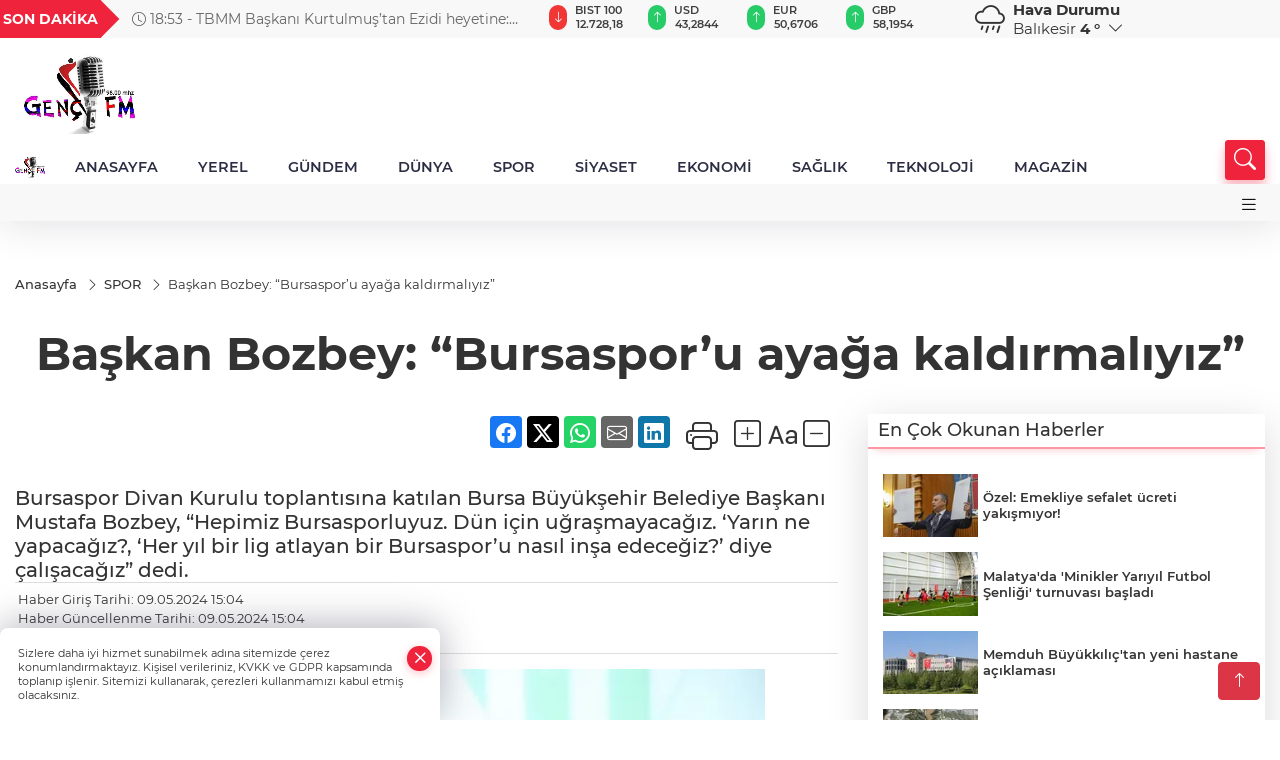

--- FILE ---
content_type: text/html
request_url: https://www.gencfm.com.tr/spor/baskan-bozbey-bursaspor-u-ayaga-kaldirmaliyiz-360754
body_size: 27428
content:
<!DOCTYPE html>
<html lang="tr">

<head>
	<meta charset="utf-8">
	<meta content="ie=edge" http-equiv="x-ua-compatible">
	<meta content="width=device-width, initial-scale=1, shrink-to-fit=no" name="viewport">
	<link rel="canonical" href="https://www.gencfm.com.tr/spor/baskan-bozbey-bursaspor-u-ayaga-kaldirmaliyiz-360754">
	<meta name="robots" content="max-image-preview:large">
	<link rel="amphtml" href="https://www.gencfm.com.tr/amp/spor/baskan-bozbey-bursaspor-u-ayaga-kaldirmaliyiz-360754">
	<meta property="og:title" content="Başkan Bozbey: “Bursaspor’u ayağa kaldırmalıyız” - ">
	<meta name="title" content="Başkan Bozbey: “Bursaspor’u ayağa kaldırmalıyız” - ">
	<meta name="datePublished" content="2024-05-09T15:04:34+0300">
	<meta name="dateModified" content="2024-05-09T15:04:34+0300">
	<meta name="articleSection" content="news">
	<meta name="articleAuthor" content="IGF">
	<meta property="og:image" content="https://www.gencfm.com.tr/cdn/gZttAb4JOjd_tU8VSoH8QBecTTE=/1200x630/webp/2024/05/09/baskan-bozbey-bursaspor-u-ayaga-kaldirmaliyiz-1715255062-167-x750-1715256279-724_large.webp">
	<meta property="og:image:width" content="1200">
    <meta property="og:image:height" content="630">
	<meta name="twitter:card" content="summary_large_image">
	<meta name="twitter:image" content="https://www.gencfm.com.tr/cdn/gZttAb4JOjd_tU8VSoH8QBecTTE=/1200x630/webp/2024/05/09/baskan-bozbey-bursaspor-u-ayaga-kaldirmaliyiz-1715255062-167-x750-1715256279-724_large.webp">
	<link href="https://www.gencfm.com.tr/static/2024/05/24/gencfm-logo-1716530073-317-x80.png" rel="icon" type="image/png">


	<link href="https://www.gencfm.com.tr/assets/fonts/bs-icons.css" rel="preload" as="style" type="text/css">
	<link href="https://www.gencfm.com.tr/assets/fonts/bs-icons.css" rel="stylesheet" type="text/css">

	<link href="https://www.gencfm.com.tr/assets/css/base.min.css" rel="preload" as="style" type="text/css">
	<link href="https://www.gencfm.com.tr/assets/css/base.min.css" rel="stylesheet" type="text/css">

	<link href="https://www.gencfm.com.tr/assets/css/helper.min.css" rel="preload" as="style" type="text/css">
	<link href="https://www.gencfm.com.tr/assets/css/helper.min.css" rel="stylesheet" type="text/css">
	
	<title>Başkan Bozbey: “Bursaspor’u ayağa kaldırmalıyız” - </title>
	<meta name="description" content="Bursaspor Divan Kurulu toplantısına katılan Bursa Büyükşehir Belediye Başkanı Mustafa Bozbey, “Hepimiz Bursasporluyuz. Dün için uğraşmayacağız. ‘Yarın ne yapacağız?, ‘Her yıl bir lig atlayan bir Bursaspor’u nasıl inşa edeceğiz?’ diye çalışacağız” dedi.">

	<link rel="preload" crossorigin="anonymous" as="font" type="font/woff2" href="https://www.gencfm.com.tr/assets/fonts/montserrat/JTURjIg1_i6t8kCHKm45_bZF3gfD_u50.woff2">
	<link rel="preload" crossorigin="anonymous" as="font" type="font/woff2" href="https://www.gencfm.com.tr/assets/fonts/montserrat/JTURjIg1_i6t8kCHKm45_bZF3gnD_g.woff2">
	<link rel="preload" crossorigin="anonymous" as="font" type="font/woff2" href="https://www.gencfm.com.tr/assets/fonts/montserrat/JTURjIg1_i6t8kCHKm45_dJE3gfD_u50.woff2">
	<link rel="preload" crossorigin="anonymous" as="font" type="font/woff2" href="https://www.gencfm.com.tr/assets/fonts/montserrat/JTURjIg1_i6t8kCHKm45_dJE3gnD_g.woff2">
	<link rel="preload" crossorigin="anonymous" as="font" type="font/woff2" href="https://www.gencfm.com.tr/assets/fonts/montserrat/JTURjIg1_i6t8kCHKm45_ZpC3gfD_u50.woff2">
	<link rel="preload" crossorigin="anonymous" as="font" type="font/woff2" href="https://www.gencfm.com.tr/assets/fonts/montserrat/JTURjIg1_i6t8kCHKm45_ZpC3gnD_g.woff2">
	<link rel="preload" crossorigin="anonymous" as="font" type="font/woff2" href="https://www.gencfm.com.tr/assets/fonts/montserrat/JTUSjIg1_i6t8kCHKm459Wdhyzbi.woff2">
	<link rel="preload" crossorigin="anonymous" as="font" type="font/woff2" href="https://www.gencfm.com.tr/assets/fonts/montserrat/JTUSjIg1_i6t8kCHKm459Wlhyw.woff2">
	<link href="https://www.gencfm.com.tr/assets/fonts/montserrat/fonts.min.css" rel="stylesheet">

	<script>
		function onError() {
			this.onerror = null;
			for(var i = 0; i < this.parentNode.children.length - 1; i++) {
			this.parentNode.children[i].srcset = this.src;
			}
		}
	</script>

	
	


	<!-- Global site tag (gtag.js) - Google Analytics -->
	<script async src="https://www.googletagmanager.com/gtag/js?id=G-7E32Q308V9"></script>
	<script>
	window.dataLayer = window.dataLayer || [];
	function gtag(){dataLayer.push(arguments);}
	gtag('js', new Date());
	var analyticsGA4Code = 'G-7E32Q308V9';
	gtag('config', 'G-7E32Q308V9');
	</script>

	<script type="application/ld+json">
		{"@context":"https://schema.org","@type":"NewsMediaOrganization","name":"","url":"https://www.gencfm.com.tr","logo":{"@type":"ImageObject","url":"https://www.gencfm.com.tr/static/2022/05/18/logo1234-1652884523-699.png","width":160,"height":90},"sameAs":["Facebook.com/gencfm98","https://twitter.com/GencFM98","https://www.instagram.com/berofc","https://www.youtube.com/channel/UCcJ_LdciWm-S6MuxUNIvpxg"]}
	</script>

	<script type="application/ld+json">
		{"@context":"https://schema.org","@type":"WebPage","name":"","url":"https://www.gencfm.com.tr","description":"","breadcrumb":{"@type":"BreadcrumbList","itemListElement":[{"@type":"ListItem","position":1,"name":"Anasayfa","item":"https://www.gencfm.com.tr"}]}}
	</script>

	<script type="application/ld+json">
		{"type":"siteInfo","name":"","url":"https://www.gencfm.com.tr","description":"","logo":"https://www.gencfm.com.tr/static/2024/05/24/gencfm-logo-1716530073-317-x80.png","socialMedia":{"facebookUrl":"Facebook.com/gencfm98","twitterUrl":"https://twitter.com/GencFM98","webTvUrl":"","youtubeUrl":"https://www.youtube.com/channel/UCcJ_LdciWm-S6MuxUNIvpxg","instagramUrl":"https://www.instagram.com/berofc"}}
	</script>
	
	<script type="application/ld+json">
		{"type":"analyticsGA4Code","analyticsGA4Code":"G-7E32Q308V9"}
	</script>
</head>
<body
	 
	 style="background-color: #ffffff;" 
>


	<script>
		let refreshTime = "180";
	</script>

<script>
	if(typeof refreshTime !== 'undefined') {
		setTimeout(function(){
			window.location.reload(1);
		}, refreshTime * 1000);
	}
</script>


	<div class="page"> 
		  <style>
/*Top Header*/
.top-header{background:#f8f8f8;min-height:38px;}
.latest-news{padding:8px 0;max-width:75%;width:100%;}
.latest-news a{color:#666;font-size:14px;}
.latest-news .item{display:none;}
.latest-news .owl-item.active .item{display:block;}
.latest-news .owl-nav{position:absolute;display:flex;align-items:center;right:0;top:0;height:100%;background-color:#f8f8f8;margin-top:0 !important;}
.latest-news .owl-nav button{width:20px;height:20px;border:1px solid #ccc !important;display:block;line-height:13px !important;}
.latest-news .owl-nav button i{font-size:11px;}
.latest-news .owl-nav [class*=owl-]:hover{background:#1091ff !important;color:#FFF;text-decoration:none;border:1px solid #1091ff !important;}
.latest-news .owl-nav .owl-prev{right:20px !important;left:unset}
.box-title{font-size:14px;font-weight:900;white-space:nowrap;margin-right:30px;background:#EF233C;color:#fff;height:100%;display:flex;align-items:center;padding:0 3px;position:relative;height:38px;}
.box-title span{position:relative;z-index:10;}
.box-title:before{content:"";position:absolute;right:100%;top:0;background:#EF233C;width:1000%;height:100%;}
.box-title:after{content:"";position:absolute;right:-13px;top:6px;background:#EF233C;width:26px;height:26px;transform:rotate(45deg);}
/* header Standart */
 header .ecolistsm,header .ecolistsm span{display:flex;align-items:center;}
header .ecolistsm .owl-item>.green .iconic{background:#27cc69;color:#fff;border-radius:16px;padding:5px 3px;}
header .ecolistsm .owl-item>.green .info{padding:3px 8px;}
header .ecolistsm .owl-item .title{font-size:11px;font-weight:600;display:block !important;}
header .ecolistsm .owl-item>.red .iconic{background:#f13636;color:#fff;border-radius:16px;padding:5px 3px;}
header .ecolistsm .owl-item>.red .info{padding:3px 8px;}
header .ecolistsm .owl-item>.gray .iconic{background:#999;color:#fff;border-radius:16px;padding:5px 3px;}
header .ecolistsm .owl-item>.gray .info{padding:3px 8px;}
header .ecolistsm .owl-nav{display:none;}
header .ecolistsm{justify-content:space-between;}
header .ecolistsm span{cursor:pointer;margin-right:8px}
header .ecolistsm span:last-child{margin-right:0px}
header .ecolistsm span .info span,header .ecolistsm span .info small{display:block;color:#3e3e3e;}
header .ecolistsm .iconic{font-size:12px;}
header .latestprice,header .latestpercent{font-size:11px;float:left;margin:0 1px;font-weight:600;}
header .green .latestpercent{color:#26cc69 !important;}
header .red .latestpercent{color:#ff5c5c !important;}
.darkMode header .ecolistsm .title,.darkMode header .ecolistsm span .info small{color:#111;}
/*weather*/
 .weather{font-size:15px;}
.darkMode .weather .text,.darkMode .weather i{color:#111}
.weather i{font-size:30px;float:left;margin-right:8px;}
.popener{cursor:pointer;}
.popener i{float:none;font-size:16px;}
.city-pop{position:absolute;background:#fff;z-index:10;padding:15px;box-shadow:-2px 6px 15px rgba(0,0,0,.15);border-radius:6px;display:none;top:100%;}
.city-pop input{border:1px solid #ddd;border-radius:4px;padding:6px;}
.city-pop a{color:#2B2D42;padding:4px 3px;display:block;}
.city-pop ul{max-height:150px;overflow:auto;margin:4px 0 0;}
.city-pop li:not(:last-child){border-bottom:1px solid #efefef;}
.city-pop ul::-webkit-scrollbar{width:6px;background-color:#F5F5F5;}
.city-pop ul::-webkit-scrollbar-thumb{background-color:#333;}
.city-pop ul::-webkit-scrollbar-track{-webkit-box-shadow:inset 0 0 6px rgb(0 0 0 / 30%);background-color:#F5F5F5;}
.backbtn{font-size:2rem;color:#ffffff !important;background:#ef233c;width:40px;height:40px;display:block;text-align:center;border-radius:11px;box-shadow:0 7px 11px #ef233c2e;line-height:40px;display:none;}
@media only screen and (max-width:992px){.backbtn{display:block;}
}
@media only screen and (max-width:520px){header{position:fixed;width:100%;z-index:90;top:0;}
body{margin-top:60px !important;}
}
.main-menu a{padding:4px 20px 4px;}
.bottom-header.fixed .main-menu a{padding:20px;}
.bottom-header.fixed .searchbox-icon,.searchbox-submit{top:0px;}
/* .bottom-header{height:45px;} */
.searchbox-open .searchbox-icon{display:none !important;top:-10px;}
.mid-header{padding:8px 0;}
header .latestpercent{display:none !important;}
.extrablock{background:#f8f8f8; position: relative; z-index: 10;}
.extrablock .extramenu{display:flex;justify-content:flex-end;}
.extrablock .extramenu a{padding:6px;display:block;font-size:12px;color:#333;font-weight:500;}
.darkMode .latest-news a{color:#b0b2c5;}
.hovermenu{position:absolute;width:100%;background:rgba(0,0,0,.93);top:0;left:0;z-index:80;visibility:hidden;top:-15%;opacity:0;transition-duration:0.4s;transition-timing-function:cubic-bezier(0.5,0.01,0,1);backdrop-filter:blur(6px);}
.hovermenu.active{visibility:visible;top:0;opacity:1;}
.hovermenu a{color:#f8f8f8;}
.hovermenu .logo img{max-height:unset;}
.closehover{background:none;border:0;color:#fff;}
.leftblock,.rightblock{width:100%;height:100%;}
.leftblock{background:#1a1a1a;padding:15px;}
.rightblock{padding:30px;}
.allmenus{display:flex;flex-wrap:wrap;}
.allmenus>li{width:33%;margin-bottom:15px;}
.allmenus .title{color:#fff;font-size:20px;font-weight:600;margin-bottom:15px;display:block;}
.allmenus a{color:#ddd;display:block;padding:4px 0;font-size:18px;}
.allmenus a:hover{color:#ef233c;padding-left:3px;}
.hovermenu .bigtitle{color:#787878;font-size:19px;padding:6px 0;display:block;margin:12px 0;border-bottom:2px solid #424242;border-top:2px solid #424242;font-weight:800;}
.social-box a{display:block;width:100%;padding:8px;border-radius:6px;margin-bottom:4px;font-size:16px;font-weight:500;}
.social-box .facebook{background:linear-gradient(to left,#1877f2,#3b5998);}
.social-box .twitter { background: linear-gradient(to left, #000000, #333333); }
.social-box .instagram{background:linear-gradient(45deg,#f09433 0%,#e6683c 25%,#dc2743 50%,#cc2366 75%,#bc1888 100%);}
.social-box .linkedin{background:linear-gradient(to left,#0a66c2,#3b5998);}
.social-box .youtube{background:linear-gradient(to left,#ee1d52,#ff0000);}
.social-box .webtv{background:linear-gradient(to left,#1d2c49,#0b1d3b);}
.social-box .webtv img{filter:brightness(0) invert(1);}
.social-box a:hover{padding-left:20px;}
.app-box a{margin-bottom:10px;display:block}
.largemenu.opened i.bi-list:before,.menuender i:before{content:"\f659";font-size:15px;width:20px;height:20px;line-height:20px;}
.hoverlay{position:fixed;width:100%;height:100%;top:100px;left:0;z-index:49;}
.menuender{position:absolute;color:#6c6c6c;right:10px;top:10px;cursor:pointer;border:2px solid #6c6c6c;display:inline-block;padding:6px;text-align:center;border-radius:8px;transition:.3s;}
.menuender:hover{color:#efefef;border-color:#efefef;}
.largemenu i{font-size:20px !important;line-height:0;color:#111;}
.shortmenu a{display:flex;align-items:center;font-size:14px;padding:12px;background:#333;margin:0 0 5px;border-radius:12px;background:#D31027;background:-webkit-linear-gradient(to right,#EA384D 0%,#D31027 100%);background:linear-gradient(to right,#EA384D 0%,#D31027 100%);transition:.2s;background-size:250% 250%;}
.shortmenu i{font-size:28px;margin-right:10px;}
.shortmenu a:hover{background-position:105% 0;}
.hovermenu.white{background:rgba(235,235,235,.93);}
.hovermenu.white .leftblock{background:#ffffff;}
.hovermenu.white .allmenus .title,.hovermenu.white .allmenus a{color:#333;}
.hovermenu.white .bigtitle{border-color:#ddd;border-width:1px;font-weight:500;font-size:17px;}
#appFinance .owl-stage-outer{cursor:pointer;}
.searchbox {bottom:0}
.bottom-header.fixed .searchbox {bottom:10px}


/* Mobile Fix Menu */
.mobile-fix-menu {
  background-color: #2B2D42 !important;
}
.mobile-fix-menu li a {
  color: #ffffff !important;
}
.mobile-fix-menu li a i {
  color: #ffffff !important;
}

</style>

<header>
  <div class="top-header  d-none d-lg-block">
    <div class="container">
      <div class="row">
        <div class="col-xl-5 col-lg-6 d-flex vt-center npd">
          <div class="box-title"><span>SON DAKİKA</span></div>
          <div id="breakingNewsContainer" class="theme-carousel latest-news owl-carousel owl-theme" data-items-xl="1"
            data-items-lg="1" data-items-md="1" data-items-sm="1" data-items-xs="1" data-nav="true" data-dots="false"
            data-play="true" data-time="5000" data-loop="true">
          </div>
          <script> let params = { breakingNewsSource: "1", nav: true }; </script>
          <script>
  function breakingNewsGetter() {
    $.post('/get-breaking-news', params , function (data) {
      var breakingNewsItemHtml = '';
      let link = 'javascript:;';
      let target = '';
      for (var i in data.news) {
        if(params.breakingNewsSource == 1) {
          link = data.news[i].link;
          target = ' target="_blank" ';
        }
        breakingNewsItemHtml += '<div class="item">';
        breakingNewsItemHtml += '  <a href="' + link + '" '+target+' title="' + data.news[i].title + '" class="el-1">';
        breakingNewsItemHtml += '  <i class="bi bi-clock"></i> '+data.news[i].ctime+' - ';
        breakingNewsItemHtml += data.news[i].title;
        breakingNewsItemHtml += '  </a>';
        breakingNewsItemHtml += '</div>';
      }

      $('#breakingNewsContainer').html(breakingNewsItemHtml);
      var owl = $('#breakingNewsContainer');
      owl.trigger('destroy.owl.carousel');
      owl.html(owl.find('.owl-stage-outer').html()).removeClass('owl-loaded');
      owl.owlCarousel({loop:true, dots:false, nav: params.nav, items:1, margin:0, autoplay: true, autoplaySpeed: 200});
    });
  }

  var runFunctions = runFunctions || [];
  runFunctions.push('breakingNewsGetter');
</script>
        </div>

        <div class="col-xl-4 d-none d-xl-block">
          <div id="appFinance" onclick="window.open('https://www.gencfm.com.tr/piyasalar','_blank')"
            class="theme-carousel owl-carousel owl-theme ecolistsm" data-name="number" data-items-xl="6"
            data-items-lg="5" data-items-md="4" data-items-sm="2" data-items-xs="2" data-nav="false" data-dots="false"
            data-play="true" data-time="3000" data-loop="true" data-mobilenav="false"></div>
          <script>
            let financeCarouselOptions = { loop: true, dots: false, nav: true, items: 1, margin: 0, autoplay: 1, autoplayTimeout: 5000, autoplay: true, autoplaySpeed: 200, responsive: { 0: { items: 2 }, 390: { items: 2 }, 550: { items: 3 }, 768: { items: 4 }, 1000: { items: 4 } } };
          </script>
          <script>
	function financeGetter() {
		$.post('/get-market-data', function(data) {
			var htmlFinance = '';
			for(var i in data) {
				if(data[i] && data[i].name) {
					var classFinance = 'green';
					var classFinanceIcon = 'bi-arrow-up';
					let change = '';

					if(data[i].direction !== undefined && data[i].direction !== '') {
						if(data[i].direction === "down") {
							classFinance = 'red';
							classFinanceIcon = 'bi-arrow-down';
						} else if(data[i].percentage == 0) {
							classFinance = 'gray';
							classFinanceIcon = 'bi-arrow-dash';
						}
						classFinanceIcon = '<i class="bi ' + classFinanceIcon + '"></i>';
						change = '<small class="latestpercent">%' + data[i].percentage + '</small>';
					}else{
						classFinance = '';
						classFinanceIcon = '';
					}
					
					htmlFinance += '<span class="' + classFinance + '">';
					if(classFinanceIcon !== '') {
						htmlFinance += '<div class="iconic">'+classFinanceIcon+'</div>';
					}
					htmlFinance += '<div class="info"><span class="title">' + data[i].name + '</span><small class="latestprice">' + data[i].price + '</small>'+change+'</div>';
					htmlFinance += '</span>';
				}
			}
			$('#appFinance').html(htmlFinance);
			if(typeof financeCarouselOptions !== 'undefined') {
				var owl = $('#appFinance');
				owl.trigger('destroy.owl.carousel');
				owl.html(owl.find('.owl-stage-outer').html()).removeClass('owl-loaded');
				owl.owlCarousel(financeCarouselOptions);
			}
		});
	}
	
	var runFunctions = runFunctions || [];
	runFunctions.push('financeGetter');
</script>
        </div>

        <div class="col-xl-3 col-lg-4" id="appWeather">
          <div class="weather d-flex">
            <div class="icon">
              <i id="weatherIcon" class=""></i>
            </div>
            <div class="text">
              <b>Hava Durumu</b>
              <br>
              <span class="popener" id="weatherDetail">
              </span>
            </div>
            <div class="city-pop" id="cityPop">
              <input type="text" id="citysearch" onkeyup="weatherCitiesSearch()" autocomplete="false"
                placeholder="Arama" title="Arama">
              <ul class="cities-list" id="citiesList">
              </ul>
            </div>
          </div>
        </div>
        <script>
          var weatherSelectedCity = '10';
        </script>
        <script>
	var weatherCities = false;
	var weatherData = {};
	function weatherGetter() {
		$.post('/get-weather-data', function(data) {
			var weatherCitiesList = '';
			
			for(var i in data) {
				weatherData[data[i].city_id] = data[i];
				weatherData[data[i].city_id]['lowerName'] = trLowercase(data[i].city_name);

				weatherCitiesList += '<li onclick="weatherChangeCity(' + data[i].city_id + ')"><a href="javascript:;">' + data[i].city_name + '</a></li>';
			}

			$('#citiesList').html(weatherCitiesList);

			weatherChangeCity(weatherSelectedCity);
		});
	}

	function weatherChangeCity(cityId) {
		if(cityId != weatherSelectedCity) {
			weatherSelectedCity = cityId;
		}
		if(typeof weatherData[cityId] !== 'undefined' && typeof weatherData[cityId].city_name !== 'undefined') {
			$('#weatherDetail').html('<span>' + weatherData[cityId].city_name + '</span>&nbsp;<b><span>' + Math.round(weatherData[cityId].temp) + ' &deg;</b>&nbsp;&nbsp;<i class="bi bi-chevron-down"></i>');
			$('#weatherIcon').attr('class', weatherIcon(weatherData[cityId].icon));
			$('#cityPop').hide();
		}
	}

	function weatherCitiesSearch() {
		var searchKey = trLowercase($('#citysearch').val());
		let filteredCities = [];
		for(var i in weatherData) {
			let cityName = weatherData[i].city_name.toLocaleLowerCase('tr');
			if(cityName.includes(searchKey.toLocaleLowerCase('tr'))) {
				filteredCities[weatherData[i].city_id] = weatherData[i].city_name;
			}
		}

		var weatherCitiesList = '';
		for (const key in filteredCities) {
			weatherCitiesList += '<li onclick="weatherChangeCity(' + key + ')"><a href="javascript:;">' + filteredCities[key] + '</a></li>';
		}
		
		$('#citiesList').html(weatherCitiesList);
	}

	function weatherIcon(type) {
		var shownIcon = 'bi bi-';
		if (type === '01d') {
			shownIcon += 'sun';
		}
		// 10d => hafif yağmur, Şiddetli Yağmur, orta yağmur,
		else if (type === '10d') {
			shownIcon += 'cloud-rain';
		}
		// 03d => parçalı az bulutlu,
		else if (type === '03d') {
			shownIcon += 'cloud-sun';
		}
		// 02d => az bulutlu,
		else if (type === '02d') {
			shownIcon += 'cloud';
		}
		// 04d => parçalı bulutlu, kapalı 
		else if (type === '04d') {
			shownIcon += 'clouds';
		}		
		else if (type === '13d') {
			shownIcon += 'cloud-snow';
		}

		return shownIcon;
	}
	
	var runFunctions = runFunctions || [];
	runFunctions.push('weatherGetter');
</script>
      </div>
    </div>
  </div>

  <div class="mid-header">
    <div class="container">
      <div class="d-flex justify-content-between align-items-center">
        <a class="backbtn" id="mobileBackButton" title="Geri Dön" href="javascript:;" onclick="window.history.back()"><i
            class="bi bi-arrow-left"></i></a>
        <script>
  if(window.location.pathname === "/") {
    document.getElementById("mobileBackButton").style.display = "none";
  }else if(window.screen.width < 992){
    document.getElementById("mobileBackButton").style.display = "block";
  }else if(window.screen.width > 992 && window.location.pathname !== "/"){
    document.getElementById("mobileBackButton").style.display = "none";
  }
</script>
        <div class="logo" itemscope itemtype="https://schema.org/ImageObject">
          <a href="https://www.gencfm.com.tr">
            <img src="https://www.gencfm.com.tr/static/2022/05/18/logo1234-1652884523-699.png" alt="" loading="lazy" width="160" height="90" itemprop="contentUrl">
          </a>
        </div>
        <script>
          let mobileHeaderLogo = 'https://www.gencfm.com.tr/static/2024/05/24/gencfm-logo-1716530073-317-x80.png';
          let headerLogo = 'https://www.gencfm.com.tr/static/2022/05/18/logo1234-1652884523-699.png';
        </script>
        <script>
  var haderMobileCheck = false;
  (function (a) {
    if (
      /(android|bb\d+|meego).+mobile|avantgo|bada\/|blackberry|blazer|compal|elaine|fennec|hiptop|iemobile|ip(hone|od)|iris|kindle|lge |maemo|midp|mmp|mobile.+firefox|netfront|opera m(ob|in)i|palm( os)?|phone|p(ixi|re)\/|plucker|pocket|psp|series(4|6)0|symbian|treo|up\.(browser|link)|vodafone|wap|windows ce|xda|xiino/i
      .test(a) ||
      /1207|6310|6590|3gso|4thp|50[1-6]i|770s|802s|a wa|abac|ac(er|oo|s\-)|ai(ko|rn)|al(av|ca|co)|amoi|an(ex|ny|yw)|aptu|ar(ch|go)|as(te|us)|attw|au(di|\-m|r |s )|avan|be(ck|ll|nq)|bi(lb|rd)|bl(ac|az)|br(e|v)w|bumb|bw\-(n|u)|c55\/|capi|ccwa|cdm\-|cell|chtm|cldc|cmd\-|co(mp|nd)|craw|da(it|ll|ng)|dbte|dc\-s|devi|dica|dmob|do(c|p)o|ds(12|\-d)|el(49|ai)|em(l2|ul)|er(ic|k0)|esl8|ez([4-7]0|os|wa|ze)|fetc|fly(\-|_)|g1 u|g560|gene|gf\-5|g\-mo|go(\.w|od)|gr(ad|un)|haie|hcit|hd\-(m|p|t)|hei\-|hi(pt|ta)|hp( i|ip)|hs\-c|ht(c(\-| |_|a|g|p|s|t)|tp)|hu(aw|tc)|i\-(20|go|ma)|i230|iac( |\-|\/)|ibro|idea|ig01|ikom|im1k|inno|ipaq|iris|ja(t|v)a|jbro|jemu|jigs|kddi|keji|kgt( |\/)|klon|kpt |kwc\-|kyo(c|k)|le(no|xi)|lg( g|\/(k|l|u)|50|54|\-[a-w])|libw|lynx|m1\-w|m3ga|m50\/|ma(te|ui|xo)|mc(01|21|ca)|m\-cr|me(rc|ri)|mi(o8|oa|ts)|mmef|mo(01|02|bi|de|do|t(\-| |o|v)|zz)|mt(50|p1|v )|mwbp|mywa|n10[0-2]|n20[2-3]|n30(0|2)|n50(0|2|5)|n7(0(0|1)|10)|ne((c|m)\-|on|tf|wf|wg|wt)|nok(6|i)|nzph|o2im|op(ti|wv)|oran|owg1|p800|pan(a|d|t)|pdxg|pg(13|\-([1-8]|c))|phil|pire|pl(ay|uc)|pn\-2|po(ck|rt|se)|prox|psio|pt\-g|qa\-a|qc(07|12|21|32|60|\-[2-7]|i\-)|qtek|r380|r600|raks|rim9|ro(ve|zo)|s55\/|sa(ge|ma|mm|ms|ny|va)|sc(01|h\-|oo|p\-)|sdk\/|se(c(\-|0|1)|47|mc|nd|ri)|sgh\-|shar|sie(\-|m)|sk\-0|sl(45|id)|sm(al|ar|b3|it|t5)|so(ft|ny)|sp(01|h\-|v\-|v )|sy(01|mb)|t2(18|50)|t6(00|10|18)|ta(gt|lk)|tcl\-|tdg\-|tel(i|m)|tim\-|t\-mo|to(pl|sh)|ts(70|m\-|m3|m5)|tx\-9|up(\.b|g1|si)|utst|v400|v750|veri|vi(rg|te)|vk(40|5[0-3]|\-v)|vm40|voda|vulc|vx(52|53|60|61|70|80|81|83|85|98)|w3c(\-| )|webc|whit|wi(g |nc|nw)|wmlb|wonu|x700|yas\-|your|zeto|zte\-/i
      .test(a.substr(0, 4))) haderMobileCheck = true;
  })(navigator.userAgent || navigator.vendor || window.opera);

  if (typeof mobileHeaderLogo !== 'undefined') {
    var img = document.querySelector('.logo img');

    if (haderMobileCheck && mobileHeaderLogo !== '') {
      img.src = mobileHeaderLogo;
    } else if (mobileHeaderLogo !== '') {
      img.src = headerLogo;
    }
  }
  
  if (typeof siteMobileFooterLogo !== 'undefined') {
    var img = document.querySelector('#logoFooter img');
    if (haderMobileCheck && siteMobileFooterLogo !== '') {
      img.src = siteMobileFooterLogo;
    } else if (siteMobileFooterLogo !== '') {
      img.src = footerLogo;
    }
  }
</script>


        <div class="tool d-flex d-lg-none vt-center">
          <a class="mobile-act" href="javascript:;" title="Menu"><i class="gg-menu"></i></a>
        </div>
      </div>
    </div>
  </div>


<div class="bottom-header  d-none d-lg-block py-1">
  <div class="container relative d-flex justify-content-between align-items-center">
    <nav class="main-menu">
      <ul class="align-items-center">
        <li class="d-none d-lg-block">
          <a style="padding: 0;" href="/"><img style="max-height: 40px; max-width: 40px; " src="https://www.gencfm.com.tr/static/2024/05/24/gencfm-logo-1716530073-317-x80.png" alt="Ana Sayfa"></a>
        </li>
          <li >
            <a href="/" title="ANASAYFA" target="_blank">
              ANASAYFA
            </a>
          </li>
          <li >
            <a href="https://www.gencfm.com.tr/yerel" title="YEREL" target="_blank">
              YEREL
            </a>
          </li>
          <li >
            <a href="https://www.gencfm.com.tr/gundem" title="GÜNDEM" target="_blank">
              GÜNDEM
            </a>
          </li>
          <li >
            <a href="https://www.gencfm.com.tr/dunya" title="DÜNYA" target="_blank">
              DÜNYA
            </a>
          </li>
          <li >
            <a href="https://www.gencfm.com.tr/spor" title="SPOR" target="_blank">
              SPOR
            </a>
          </li>
          <li >
            <a href="https://www.gencfm.com.tr/siyaset" title="SİYASET" target="_blank">
              SİYASET
            </a>
          </li>
          <li >
            <a href="https://www.gencfm.com.tr/ekonomi" title="EKONOMİ" target="_blank">
              EKONOMİ
            </a>
          </li>
          <li >
            <a href="https://www.gencfm.com.tr/saglik" title="SAĞLIK" target="_blank">
              SAĞLIK
            </a>
          </li>
          <li >
            <a href="https://www.gencfm.com.tr/teknoloji" title="TEKNOLOJİ" target="_blank">
              TEKNOLOJİ
            </a>
          </li>
          <li >
            <a href="https://www.gencfm.com.tr/magazin" title="MAGAZİN" target="_blank">
              MAGAZİN
            </a>
          </li>
        </ul>
      </nav>
      <script type="application/ld+json">
      {"type":"menu","menu":[{"title":"ANASAYFA","link":"/","hasSubItems":false,"subItems":[]},{"title":"YEREL","link":"https://www.gencfm.com.tr/yerel","hasSubItems":false,"subItems":[]},{"title":"GÜNDEM","link":"https://www.gencfm.com.tr/gundem","hasSubItems":false,"subItems":[]},{"title":"DÜNYA","link":"https://www.gencfm.com.tr/dunya","hasSubItems":false,"subItems":[]},{"title":"SPOR","link":"https://www.gencfm.com.tr/spor","hasSubItems":false,"subItems":[]},{"title":"SİYASET","link":"https://www.gencfm.com.tr/siyaset","hasSubItems":false,"subItems":[]},{"title":"EKONOMİ","link":"https://www.gencfm.com.tr/ekonomi","hasSubItems":false,"subItems":[]},{"title":"SAĞLIK","link":"https://www.gencfm.com.tr/saglik","hasSubItems":false,"subItems":[]},{"title":"TEKNOLOJİ","link":"https://www.gencfm.com.tr/teknoloji","hasSubItems":false,"subItems":[]},{"title":"MAGAZİN","link":"https://www.gencfm.com.tr/magazin","hasSubItems":false,"subItems":[]}]}
    </script>
      <form class="searchbox" action="/arama" method="get">
        <div class="ovhid">
          <input type="text" id="searchbox-kind" name="tur" class="searchbox-kind d-none" value="1"
            onkeypress="removeScriptTagsInputs()">
          <input type="text" id="searchbox-date" name="tarih" class="searchbox-date d-none"
            onkeypress="removeScriptTagsInputs()">
          <input type="search" placeholder="Aramak istediğiniz kelimeyi yazın..." onkeypress="removeScriptTagsInputs()"
            name="ara" class="searchbox-input">
          <input type="text" name="from" class="searchbox-where d-none" value="header"
            onkeypress="removeScriptTagsInputs()">
        </div>
        <button type="submit" class="searchbox-submit" title="Ara" onclick="removeScriptTagsInputs()"><i
            class=" bi bi-search" aria-hidden="true"></i></button>
        <span class="searchbox-icon"><i class=" bi bi-search" aria-hidden="true"></i></span>
      </form>


    </div>


    <div class="hovermenu">
      <span class="menuender"><i class="bi bi-x"></i></span>
      <div class="container">
        <div class="row">
          <div class="col-lg-3">
            <div class="leftblock">
              <div class="logo" itemscope itemtype="https://schema.org/ImageObject">
                <a href="https://www.gencfm.com.tr"><img src="https://www.gencfm.com.tr/static/2022/05/18/logo1234-1652884523-699.png" alt="logo" loading="lazy" width="160" height="90" itemprop="contentUrl"></a>
              </div>
              <div class="social-box">
                <span class="bigtitle">Bizi Takip Edin!</span>
                <a href="Facebook.com/gencfm98" target="_blank" class="facebook" title="Facebook"><i
                    class="bi bi-facebook"></i> Facebook</a>
                <a href="https://twitter.com/GencFM98" target="_blank" class="twitter" title="X"><i class="bi bi-twitter-x"></i>
                  x.com</a>
                <a href="https://www.instagram.com/berofc" target="_blank" class="instagram" title="Instagram"><i
                    class="bi bi-instagram"></i> Instagram</a>
                <a href="https://www.youtube.com/channel/UCcJ_LdciWm-S6MuxUNIvpxg" target="_blank" class="youtube" title="Youtube"><i class="bi bi-youtube"></i>
                  Youtube</a>
              </div>
            </div>
          </div>
          <div class="col-lg-6">
            <div class="rightblock">
              <ul class="allmenus">
                <li><span class="title">Haberler</span>

                  <ul>
                    <li><a href="https://www.gencfm.com.tr/dunya" title="Haberler">DÜNYA</a></li>
                    <li><a href="https://www.gencfm.com.tr/gundem" title="Haberler">GÜNDEM</a></li>
                    <li><a href="https://www.gencfm.com.tr/ekonomi" title="Haberler">EKONOMİ</a></li>
                    <li><a href="https://www.gencfm.com.tr/saglik" title="Haberler">SAĞLIK</a></li>
                    <li><a href="https://www.gencfm.com.tr/siyaset" title="Haberler">SİYASET</a></li>
                    <li><a href="https://www.gencfm.com.tr/spor" title="Haberler">SPOR</a></li>
                    <li><a href="https://www.gencfm.com.tr/bolge" title="Haberler">BÖLGE</a></li>
                    <li><a href="https://www.gencfm.com.tr/yerel" title="Haberler">YEREL</a></li>
                    <li><a href="https://www.gencfm.com.tr/egitim" title="Haberler">EĞİTİM</a></li>
                    <li><a href="https://www.gencfm.com.tr/asayis" title="Haberler">ASAYİŞ</a></li>
                    <li><a href="https://www.gencfm.com.tr/kultur" title="Haberler">KÜLTÜR-SANAT</a></li>
                    <li><a href="https://www.gencfm.com.tr/teknoloji" title="Haberler">TEKNOLOJİ</a></li>
                    <li><a href="https://www.gencfm.com.tr/magazin" title="Haberler">MAGAZİN</a></li>
                  </ul>
                </li>
                <li><span class="title">Foto Galeri</span>

                  <ul>
                    <li><a href="https://www.gencfm.com.tr/galeriler/bursa-15" title="Fotoğraflar">BURSA</a></li>
                    <li><a href="https://www.gencfm.com.tr/galeriler/saglik-16" title="Fotoğraflar">SAĞLIK</a></li>
                    <li><a href="https://www.gencfm.com.tr/galeriler/ekonomi-17" title="Fotoğraflar">EKONOMİ</a></li>
                    <li><a href="https://www.gencfm.com.tr/galeriler/siyaset-18" title="Fotoğraflar">SİYASET</a></li>
                    <li><a href="https://www.gencfm.com.tr/galeriler/magazin-19" title="Fotoğraflar">MAGAZİN</a></li>
                    <li><a href="https://www.gencfm.com.tr/galeriler/asayis-20" title="Fotoğraflar">ASAYİŞ</a></li>
                    <li><a href="https://www.gencfm.com.tr/galeriler/gundem-21" title="Fotoğraflar">GÜNDEM</a></li>
                    <li><a href="https://www.gencfm.com.tr/galeriler/dunya-22" title="Fotoğraflar">DÜNYA</a></li>
                    <li><a href="https://www.gencfm.com.tr/galeriler/teknoloji-23" title="Fotoğraflar">TEKNOLOJİ</a></li>
                    <li><a href="https://www.gencfm.com.tr/galeriler/kultur-24" title="Fotoğraflar">KÜLTÜR</a></li>
                  </ul>
                </li>

              </ul>
            </div>

          </div>

          <div class="col-lg-3">
            <div class="leftblock">
              <span class="bigtitle">Hızlı Menü</span>
              <ul class="shortmenu">
                </li>
                <li><a href='/gazeteler' title="Gazeteler"><i class="bi bi-newspaper"></i> Gazeteler</a></li>
                <li><a href="/yayinlarimiz" title="Yayınlar"><i class="bi bi-file-earmark-text-fill"></i> Yayınlar</a>
                </li>
                <!-- <li><a href="/vizyondakiler" title="Sinema"><i class="bi bi-camera-reels-fill"></i> Sinema</a></li> -->
                
                
                <li><a href="/nobetci-eczaneler" title="Nöbetçi Eczaneler"><i class="bi bi-bag-plus-fill"></i> Nöbetçi
                    Eczaneler</a></li>
              </ul>
            </div>

          </div>
        </div>

      </div>
    </div>
    <script>
  // mobile drag-drop refresh script finished
  function initMegaMenu() {
    var el = $('.largemenu'); 
    var fel = $('.hovermenu');
    el.on("click", function(){
      toggleMegaMenu();
    }); 
    $("body").delegate(".hoverlay, .menuender","click",function(){
            el.removeClass("opened")
          $(".hovermenu.active").removeClass("active");
          $(".hoverlay").remove();
    })
  }
  var runFunctions = runFunctions || [];
	runFunctions.push('initMegaMenu');

  function toggleMegaMenu() {
    var el = $('.largemenu'); 
    var fel = $('.hovermenu');
    if(el.hasClass("opened")){
            el.removeClass("opened");
            fel.toggleClass('active');
            $(".hoverlay").remove();
        }else{
            el.addClass("opened")
            fel.toggleClass('active')
        }
  }
  
</script>

  </div>

  <div class="extrablock d-none d-lg-block">
    <div class="container">
      <div class="row justify-content-end">
        <div class="col d-flex flex-wrap justify-content-end pt-1">
          <ul class="extramenu">
            
            
            <li><a href="#." title="Menü" class="largemenu d-none d-lg-block"> <i class="bi bi-list"></i></a></li>
          </ul>
         
  
        </div>
      </div>
    </div>
  </div>

  <div class="mobile-menu">
    <div class="topmenu">
      <a href="/"><i class="bi bi-house"></i> Anasayfa</a>
    </div>
    <div class="menulist"></div>
    <ul>
      
      
    </ul>
    <ul>
  <li><a href="/kunye" title="Künye" target="_blank">Künye</a></li>
  <li><a href="/iletisim" title="İletişim" target="_blank">İletişim</a></li>
</ul>
    <div class="social-media">
      <a href="Facebook.com/gencfm98" target="_blank" title="Facebook"><i
          class="bi bi-facebook"></i></a>
      <a href="https://twitter.com/GencFM98" target="_blank" title="X"><i
          class="bi bi-twitter-x"></i></a>
      <a href="https://www.instagram.com/berofc" target="_blank" title="Instagram"><i
          class="bi bi-instagram"></i></a>
      
      <a href="https://www.youtube.com/channel/UCcJ_LdciWm-S6MuxUNIvpxg" target="_blank" title="Youtube"><i
          class="bi bi-youtube"></i></a>
      
    </div>
  </div>
</header>

<div class="mobile-fix-menu d-none">
  <ul>
    <li><a href="https://www.gencfm.com.tr"><i class="bi bi-house"></i><span>Anasayfa</span></a></li>
    <li><a href="javascript:;" onclick="openSearch()"><i class="bi bi-search"></i><span>Haber Ara</span></a></li>
    <li><a href="https://api.whatsapp.com/send?phone=905411831010" title="Whatsapp İhbar Hattı"
        target="_blank"> <i class="bi bi-whatsapp"></i> <span>İhbar Hattı</span></a></li>
  </ul>
</div>

<div class="search-overlay dropsearch">
  <a href="javascript:;" class="closesearch" onclick="closeSearch()"> <i class="bi bi-x"></i></a>
  <div class="overlay-content">
    <form role="search" action="/arama" method="GET">
      <div class="form-zone">
        <input class="form-control searchbox-input" type="search" name="ara" id="newsSearch" placeholder="Aradığınız haberi buraya yazın">
        <button class="inline-b" type="submit" onclick="removeScriptTagsInputs()"><i class="bi bi-search"></i></button>
      </div>
    </form>
  </div>
</div>
<script>
  var headerLogoValue = "https://www.gencfm.com.tr/static/2022/05/18/logo1234-1652884523-699.png";
  var siteTitleValue = "";
  var brandUrl = "https://www.gencfm.com.tr";
</script>
<script>
    function removeScriptTagsInputs(e) {
        if(!mainMobileCheck()){
            $("#searchbox-kind").val($('<textarea/>').html($("#searchbox-kind").val()).text().toString().replace( /(<([^>]+)>)/ig, '').replace("alert","").replace("(","").replace(")",""));
            $("#searchbox-date").val($('<textarea/>').html($("#searchbox-date").val()).text().toString().replace( /(<([^>]+)>)/ig, '').replace("alert","").replace("(","").replace(")",""));
            $(".searchbox-input").val($('<textarea/>').html($(".searchbox-input").val()).text().toString().replace( /(<([^>]+)>)/ig, '').replace("alert","").replace("(","").replace(")",""));
        }else{
            $(".form-zone #searchbox-kind").val($('<textarea/>').html($(".form-zone #searchbox-kind").val()).text().toString().replace( /(<([^>]+)>)/ig, '').replace("alert","").replace("(","").replace(")",""));
            $(".form-zone #searchbox-date").val($('<textarea/>').html($(".form-zone #searchbox-date").val()).text().toString().replace( /(<([^>]+)>)/ig, '').replace("alert","").replace("(","").replace(")",""));
            $(".form-zone .searchbox-input").val($('<textarea/>').html($(".form-zone .searchbox-input").val()).text().toString().replace( /(<([^>]+)>)/ig, '').replace("alert","").replace("(","").replace(")",""));
        }
    }

    function setDateForSearch() {
        var endDate = new Date();
        var startDate = new Date();
        startDate.setMonth(startDate.getMonth() - 1);

        var endDay = ("0" + endDate.getDate()).slice(-2);
        var endMonth = ("0" + (endDate.getMonth() + 1)).slice(-2);
        var startDay = ("0" + startDate.getDate()).slice(-2);
        var startMonth = ("0" + (startDate.getMonth() + 1)).slice(-2);

        var dateRange =
            startDate.getFullYear() + "-" + startMonth + "-" + startDay +
            "-" +
            endDate.getFullYear() + "-" + endMonth + "-" + endDay;

        $('#searchbox-date').val(dateRange);
    }


    var runFunctions = runFunctions || [];
    runFunctions.push('setDateForSearch');
</script>

<script type="application/ld+json">
  {"@context":"http://schema.org","@type":"WebSite","name":"","description":"","url":"https://www.gencfm.com.tr","potentialAction":{"@type":"SearchAction","target":"https://www.gencfm.com.tr/arama?tur=1&ara={search_term}","query-input":"required name=search_term"}}
</script>

 
		<div class="refresher"> 
			
<section class="breadcrumb " style="padding-top:45px; ">
    <div class="container">
        <div class="row ">
            <div class="col-lg-12 ">
                    <style> 
  .breadcrumb{padding:0px;background:transparent;font-size:13px;}
  .breadcrumb ul{display:flex;}
  .breadcrumb li:not(:last-child)::after{content:"\f285";font-family:bootstrap-icons !important;position:relative;margin:0 5px;top:2px;font-size:13px;}
  .breadcrumb a{font-weight:500;}
  @media(max-width:520px){.breadcrumb li:last-child{width:min-content;}}
  .darkMode .breadcrumb .el-1{ color: #b0b2c5}
  </style>
  
  <ul class="breadcrumb" itemscope itemtype="https://schema.org/BreadcrumbList">
  
    <li itemprop="itemListElement" itemscope itemtype="https://schema.org/ListItem">
      <a href="https://www.gencfm.com.tr" itemprop="item">
        <span itemprop="name">Anasayfa</span>
      </a>
      <meta itemprop="position" content="1">
    </li>
  
  
  
          <li itemprop="itemListElement" itemscope itemtype="https://schema.org/ListItem">
            <a href="/spor" itemprop="item">
               <span itemprop="name">SPOR</span>
            </a>
            <meta itemprop="position" content="2">
          </li>
        
        
  
        
          <li itemprop="itemListElement" itemscope itemtype="https://schema.org/ListItem">
            <span class="el-1" itemprop="name">Başkan Bozbey: “Bursaspor’u ayağa kaldırmalıyız”</span>
            <meta itemprop="position" content="3">
          </li>
        
  
  
  </ul>
            </div>
        </div>
    </div>
</section>



<section class="    news-detail-1 mb-30 news-detail-1 mb-30 comment-section " style=" ">
    <div class="container">
        <div class="row ">
            <div class="col-lg-12 ">
                    <style> /* news detail 1 */
.editor-block{font-size:13px;margin:0 0 15px;border-bottom:1px solid #ddd;padding:5px 0;border-top:1px solid #ddd;}
.editor-block .editorname{margin-right:15px;font-weight:600;}
.news-detail-1{padding-top: 0px;}
.news-detail-1,.news-detail-2{font-size:20px;}
.news-detail-1 p,.news-detail-2 p{margin:15px 0;}
.news-detail-1 h1,.news-detail-2 h1{font-size:46px;text-align:center;line-height:60px;font-weight:700;margin-bottom:30px;}
.viewedit{display:flex;align-items:center;justify-content:flex-end;padding:0 0 15px;margin:0 0 15px;}
.viewedit > span{margin:0 8px;}
.viewedit > span i{vertical-align:middle;}
.print{font-size:32px;}
.textsizer i{font-size:27px;cursor:pointer;}
.textsizer i.bi-type{font-size:32px;cursor:unset;}
.viewedit .share a{color:#fff;width:32px;height:32px;line-height:32px;border-radius:4px;display:inline-block;text-align:center;margin-bottom:5px;}
.viewedit .share a:nth-child(1){background:#1877F2;}
.viewedit .share a:nth-child(2){background:#000000;}
.viewedit .share a:nth-child(3){background:#25d366;}
.viewedit .share a:nth-child(4){background:#666;}
@media only screen and (max-width:520px){.news-detail-1 h1,.news-detail-2 h1{font-size:24px;line-height:normal;}
.news-detail-1 p,.news-detail-2 p{font-size:16px;}
}
</style>

<h1 class="detailHeaderTitle">Başkan Bozbey: “Bursaspor’u ayağa kaldırmalıyız”</h1>

            </div>
        </div>
        <div class="row ">
            <div class="col-lg-8 ">
                    <style> /* tags */
.taglist{margin:15px 0;padding:15px 0;border-top:1px solid #ddd;border-bottom:1px solid #ddd;}
.taglist li{display:inline-block;margin-bottom:5px;}
.taglist li a{font-size:13px;border:1px solid rgb(156, 156, 156);border-radius:40px;padding:3px 6px;color:rgb(156, 156, 156);display:block;}
.taglist li a:hover{color:#2b2626;font-weight:800;}
.title-sm{font-size:16px;font-weight:500;color:#333;line-height:1.2;margin:15px 0;display:block;}
[data-fs] iframe{width:100%;}
img{height:unset !important;}
.shortnews{display:flex;flex-wrap:wrap;align-items:center;border-radius:6px;box-shadow:0 16px 38px rgba(0,0,0,.1);overflow:hidden;margin:30px 0;background:#12477f;}
.shortnews .newsimage{width:100%;max-width:180px;padding:15px;}
.shortnews .newsimage img{height: 100px !important;}
.shortnews .newscontent{width:calc(100% - 180px);padding:15px;color:#fff;}
.shortnews .newscontent .title{font-weight:600;font-size:18px;color:#fff;}
.shortnews .newscontent p{font-weight:500;font-size:14px;color:#fff;}
a .shortnews .newscontent {font-weight:800;font-size:14px;color:#fff;}
a .shortnews .newscontent i{font-weight:800;font-size:15px;position:relative;top:1px;transition:.3s;left:0;}
a:hover .shortnews .newscontent i{left:15px;}
a:hover .shortnews .newscontent{color:#fff;}
@media(max-width:520px){.shortnews .newsimage{max-width:140px;}
.shortnews .newscontent{width:calc(100% - 140px);}
}
@media(max-width:475px){.shortnews .newsimage{max-width:100%;}
.shortnews .newscontent{width:100%;}
.shortnews .newscontent .title,.shortnews .newscontent p{-webkit-line-clamp:2;}
}
.newsentry{margin:3px;}
</style>
<style>
.viewedit{display:flex;align-items:center;justify-content:flex-end;padding:0 0 15px;margin:0 0 15px;}
.viewedit > span{margin:0 8px;}
.viewedit > span i{vertical-align:middle;}
.print{font-size:32px;}
.textsizer i{font-size:27px;cursor:pointer;}
.textsizer i.bi-type{font-size:32px;cursor:unset;}
.viewedit .share a{color:#fff;width:32px;height:32px;line-height:32px;border-radius:4px;display:inline-block;text-align:center;}
.viewedit .share a:nth-child(1){background:#1877F2;}
.viewedit .share a:nth-child(2){background:#000000;}
.viewedit .share a:nth-child(3){background:#25d366;}
.viewedit .share a:nth-child(4){background:#666;}
.viewedit .share a:nth-child(5){background:#0e76a8;}
@media only screen and (max-width:520px){.news-detail-1 h1,.news-detail-2 h1{font-size:24px;line-height:normal;}
.news-detail-1 p,.news-detail-2 p{font-size:16px;}
}
.pageDetailContent h2{font-size: 20px;font-weight: 500;text-align: left;}
#newsContent ul{list-style:disc;padding-left:1rem}
#newsContent ol{list-style:auto;padding-left:1rem}
#newsContent p{margin:15px 0;}
</style>
<div data-fs class="pageDetailContent mb-5" id="news360754">
    <script>
        var googleNewsUrl = ""
    </script>
    <style>
.viewedit{display:flex;align-items:center;justify-content:flex-end;padding:0 0 15px;margin:0 0 15px;}
.viewedit > span{margin:0 8px;}
.viewedit > span i{vertical-align:middle;}
.print{font-size:32px;}
.textsizer i{font-size:27px;cursor:pointer;}
.textsizer i.bi-type{font-size:32px;cursor:unset;}
.viewedit .share a{color:#fff;width:32px;height:32px;line-height:32px;border-radius:4px;display:inline-block;text-align:center;margin-bottom:5px;}
.viewedit .share a:nth-child(1){background:#1877F2;}
.viewedit .share a:nth-child(2){background:#000000;}
.viewedit .share a:nth-child(3){background:#25d366;}
.viewedit .share a:nth-child(4){background:#666;}
.viewedit .share a:nth-child(5){background:#0e76a8;}
.googleNewsUrlClass{cursor: pointer;}
@media only screen and (max-width:520px){.news-detail-1 h1,.news-detail-2 h1{font-size:24px;line-height:normal;}
.news-detail-1 p,.news-detail-2 p{font-size:16px;}
}
@media only screen and (max-width:385px){.viewedit{flex-wrap: wrap;justify-content: flex-start;}
.viewedit .share{width: 100%;}
}
</style>

<div>
  <div class="viewedit flex-wrap">
    <a class="googleNewsUrlClass" style="flex-shrink: 0; margin: 0 auto 8px 0;" id="googleNewsButton" onclick="googleNewsButtonLink()">
      <img src="/assets/images/google-news-subscribe-white.svg" width="140" height="32" alt="Google News" style="vertical-align: baseline;">
    </a>
      <span class="share">
          <a href="javascript:;" onclick="shareFacebook()">
              <i class="bi bi-facebook"></i>
          </a>
          <a href="javascript:;" onclick="shareTwitter()">
              <i class="bi bi-twitter-x"></i>
          </a>
          <a href="javascript:;" onclick="shareWhatsapp()">
              <i class="bi bi-whatsapp"></i>
          </a>
          <a href="javascript:;" onclick="sendMail()">
              <i class="bi bi-envelope"></i>
          </a>
          <a href="javascript:;" onclick="shareLinkedin()">
              <i class="bi bi-linkedin"></i>
          </a>
      </span>
      <span class="print">
          <a href="javascript:;" onclick="window.print();return false;">
              <i class="bi bi-printer"></i>
          </a>
      </span>
      <span class="textsizer">
          <i class="bi bi-plus-square"></i>
          <i class="bi bi-type"></i>
          <i class="bi bi-dash-square"></i>
      </span>
  </div>
</div>

<script>
    if(!googleNewsUrl || googleNewsUrl == 'undefined' || googleNewsUrl == '' || googleNewsUrl == null) {
        let googleNewsButton = document.getElementById("googleNewsButton");
        googleNewsButton.style.display = "none";
    }
</script>

<script>
    if(typeof mobileCheckForSocialMediaIcons === 'undefined') {
        var mobileCheckForSocialMediaIcons = false;
        var title = document.querySelector('meta[property="og:title"]').content;
        var shareTitle = '';
        if(typeof title !== 'undefined' && title !== '') {
            shareTitle = title;
        }else{
            shareTitle = document.title;
        }
        (function(a){if(/(android|bb\d+|meego).+mobile|avantgo|bada\/|blackberry|blazer|compal|elaine|fennec|hiptop|iemobile|ip(hone|od)|iris|kindle|lge |maemo|midp|mmp|mobile.+firefox|netfront|opera m(ob|in)i|palm( os)?|phone|p(ixi|re)\/|plucker|pocket|psp|series(4|6)0|symbian|treo|up\.(browser|link)|vodafone|wap|windows ce|xda|xiino/i.test(a)||/1207|6310|6590|3gso|4thp|50[1-6]i|770s|802s|a wa|abac|ac(er|oo|s\-)|ai(ko|rn)|al(av|ca|co)|amoi|an(ex|ny|yw)|aptu|ar(ch|go)|as(te|us)|attw|au(di|\-m|r |s )|avan|be(ck|ll|nq)|bi(lb|rd)|bl(ac|az)|br(e|v)w|bumb|bw\-(n|u)|c55\/|capi|ccwa|cdm\-|cell|chtm|cldc|cmd\-|co(mp|nd)|craw|da(it|ll|ng)|dbte|dc\-s|devi|dica|dmob|do(c|p)o|ds(12|\-d)|el(49|ai)|em(l2|ul)|er(ic|k0)|esl8|ez([4-7]0|os|wa|ze)|fetc|fly(\-|_)|g1 u|g560|gene|gf\-5|g\-mo|go(\.w|od)|gr(ad|un)|haie|hcit|hd\-(m|p|t)|hei\-|hi(pt|ta)|hp( i|ip)|hs\-c|ht(c(\-| |_|a|g|p|s|t)|tp)|hu(aw|tc)|i\-(20|go|ma)|i230|iac( |\-|\/)|ibro|idea|ig01|ikom|im1k|inno|ipaq|iris|ja(t|v)a|jbro|jemu|jigs|kddi|keji|kgt( |\/)|klon|kpt |kwc\-|kyo(c|k)|le(no|xi)|lg( g|\/(k|l|u)|50|54|\-[a-w])|libw|lynx|m1\-w|m3ga|m50\/|ma(te|ui|xo)|mc(01|21|ca)|m\-cr|me(rc|ri)|mi(o8|oa|ts)|mmef|mo(01|02|bi|de|do|t(\-| |o|v)|zz)|mt(50|p1|v )|mwbp|mywa|n10[0-2]|n20[2-3]|n30(0|2)|n50(0|2|5)|n7(0(0|1)|10)|ne((c|m)\-|on|tf|wf|wg|wt)|nok(6|i)|nzph|o2im|op(ti|wv)|oran|owg1|p800|pan(a|d|t)|pdxg|pg(13|\-([1-8]|c))|phil|pire|pl(ay|uc)|pn\-2|po(ck|rt|se)|prox|psio|pt\-g|qa\-a|qc(07|12|21|32|60|\-[2-7]|i\-)|qtek|r380|r600|raks|rim9|ro(ve|zo)|s55\/|sa(ge|ma|mm|ms|ny|va)|sc(01|h\-|oo|p\-)|sdk\/|se(c(\-|0|1)|47|mc|nd|ri)|sgh\-|shar|sie(\-|m)|sk\-0|sl(45|id)|sm(al|ar|b3|it|t5)|so(ft|ny)|sp(01|h\-|v\-|v )|sy(01|mb)|t2(18|50)|t6(00|10|18)|ta(gt|lk)|tcl\-|tdg\-|tel(i|m)|tim\-|t\-mo|to(pl|sh)|ts(70|m\-|m3|m5)|tx\-9|up(\.b|g1|si)|utst|v400|v750|veri|vi(rg|te)|vk(40|5[0-3]|\-v)|vm40|voda|vulc|vx(52|53|60|61|70|80|81|83|85|98)|w3c(\-| )|webc|whit|wi(g |nc|nw)|wmlb|wonu|x700|yas\-|your|zeto|zte\-/i.test(a.substr(0,4))) mobileCheckForSocialMediaIcons = true;})(navigator.userAgent||navigator.vendor||window.opera);
        
        function redirectConfirmation() {
            return  confirm('Web sitesi dışına yönlendiriliyorsunuz. Devam etmek istiyor musunuz?');
        }

        function shareFacebook() {
            if (redirectConfirmation() === false) {
                return;
            }
            let url = "https://www.facebook.com/sharer/sharer.php?u=" + window.location.href+ "&quote='" + encodeURIComponent(shareTitle) + "'";
            window.open(url, '_blank');
        }

        function shareTwitter() {
            if (redirectConfirmation() === false) {
                return;
            }
            let url = "https://twitter.com/intent/tweet?url=" + window.location.href+ "&text=" + encodeURIComponent(shareTitle);
            window.open(url, '_blank');
        }

        function shareLinkedin() {
            if (redirectConfirmation() === false) {
                return;
            }
            let url = "http://www.linkedin.com/shareArticle?mini=true&url=" + window.location.href + "&title='" + encodeURIComponent(shareTitle) + "'";
            window.open(url, '_blank');
        }

        function shareWhatsapp(text) {
            if (redirectConfirmation() === false) {
                return;
            }
            let shareUrl = '';
            
            if(typeof mobileCheckForSocialMediaIcons !== 'undefined' && mobileCheckForSocialMediaIcons) {
                shareUrl = "whatsapp://send?text='" + encodeURIComponent(shareTitle+ '\n') + window.location.href ;
            }else{
                shareUrl = "https://web.whatsapp.com/send?&text='" + encodeURIComponent(shareTitle+ '\n') + window.location.href;
            }
            window.open(shareUrl, '_blank');
        }

        function sendMail() {
            if (redirectConfirmation() === false) {
                return;
            }
            window.open('mailto:?subject='+shareTitle+'&body='+window.location.href);
        }

        function googleNewsButtonLink() {
            if (redirectConfirmation() === false) {
                return;
            }
            if (!googleNewsUrl.startsWith('http://') && !googleNewsUrl.startsWith('https://')) {
                googleNewsUrl = 'http://' + googleNewsUrl;
            }
            window.open(googleNewsUrl, '_blank');
        }
    }
    if (window.navigator.userAgent.includes('igfHaberApp') || window.navigator.userAgent.indexOf('ttnmobilapp') !== -1) {
        document.getElementsByClassName('share')[0].style.visibility = 'hidden';
    }
</script>

    <h2>Bursaspor Divan Kurulu toplantısına katılan Bursa Büyükşehir Belediye Başkanı Mustafa Bozbey, “Hepimiz Bursasporluyuz. Dün için uğraşmayacağız. ‘Yarın ne yapacağız?, ‘Her yıl bir lig atlayan bir Bursaspor’u nasıl inşa edeceğiz?’ diye çalışacağız” dedi.</h2>
    <div class="editor-block">

        <div class="newsentry">
            Haber Giriş Tarihi: 09.05.2024 15:04
        </div>

        <div class="newsentry">
            Haber Güncellenme Tarihi: 09.05.2024 15:04
        </div>

        <div class="newsentry">
            
                Kaynak: 

            IGF
        </div>



      </div>
    

            <picture>
                <source media="(min-width: 1800px)" srcset="https:&#x2F;&#x2F;www.gencfm.com.tr&#x2F;cdn&#x2F;A1gXraAwmi2cL2xXIpc3RhS8MII&#x3D;&#x2F;750x500&#x2F;webp&#x2F;2024&#x2F;05&#x2F;09&#x2F;baskan-bozbey-bursaspor-u-ayaga-kaldirmaliyiz-1715255062-167-x750-1715256279-724_large.webp" type="image/webp">
                <source media="(min-width: 1199px)" srcset="https:&#x2F;&#x2F;www.gencfm.com.tr&#x2F;cdn&#x2F;rfcSpG0C7P36b3-34m-2UOYuQaE&#x3D;&#x2F;730x487&#x2F;webp&#x2F;2024&#x2F;05&#x2F;09&#x2F;baskan-bozbey-bursaspor-u-ayaga-kaldirmaliyiz-1715255062-167-x750-1715256279-724_large.webp" type="image/webp">
                <source media="(min-width: 992px)" srcset="https:&#x2F;&#x2F;www.gencfm.com.tr&#x2F;cdn&#x2F;vS7rHBXsHVPaEaH_gdpwH-uXkuE&#x3D;&#x2F;690x460&#x2F;webp&#x2F;2024&#x2F;05&#x2F;09&#x2F;baskan-bozbey-bursaspor-u-ayaga-kaldirmaliyiz-1715255062-167-x750-1715256279-724_large.webp" type="image/webp">
                <source media="(min-width: 768px)" srcset="https:&#x2F;&#x2F;www.gencfm.com.tr&#x2F;cdn&#x2F;vS7rHBXsHVPaEaH_gdpwH-uXkuE&#x3D;&#x2F;690x460&#x2F;webp&#x2F;2024&#x2F;05&#x2F;09&#x2F;baskan-bozbey-bursaspor-u-ayaga-kaldirmaliyiz-1715255062-167-x750-1715256279-724_large.webp" type="image/webp">
                <source media="(min-width: 575px)" srcset="https:&#x2F;&#x2F;www.gencfm.com.tr&#x2F;cdn&#x2F;49Eb4Y7HAqwWtgSqxzInVlFxtLQ&#x3D;&#x2F;545x363&#x2F;webp&#x2F;2024&#x2F;05&#x2F;09&#x2F;baskan-bozbey-bursaspor-u-ayaga-kaldirmaliyiz-1715255062-167-x750-1715256279-724_large.webp" type="image/webp">
                <source media="(min-width: 425px)" srcset="https:&#x2F;&#x2F;www.gencfm.com.tr&#x2F;cdn&#x2F;hkvYuGRi12WTYHNWiYohAN8YOq4&#x3D;&#x2F;480x320&#x2F;webp&#x2F;2024&#x2F;05&#x2F;09&#x2F;baskan-bozbey-bursaspor-u-ayaga-kaldirmaliyiz-1715255062-167-x750-1715256279-724_large.webp" type="image/webp">
                <img loading="lazy" 
                    src="https:&#x2F;&#x2F;www.gencfm.com.tr&#x2F;static&#x2F;2024&#x2F;05&#x2F;09&#x2F;baskan-bozbey-bursaspor-u-ayaga-kaldirmaliyiz-1715255062-167-x750-1715256279-724_small.jpg"
                    alt="Başkan Bozbey: “Bursaspor’u ayağa kaldırmalıyız”" 
                    width="750" height="500" 
                    onerror="onError.call(this)"
                >
            </picture>



    <div id="newsContent" property="articleBody">
        <p></p><p><strong>BURSA (İGFA) - </strong>Bursaspor Divan Kurulu toplantısı, Merinos Atatürk Kongre ve Kültür Merkezi’nde düzenlendi. Toplantıya Büyükşehir Belediye Başkanı Mustafa Bozbey’in yanı sıra Bursaspor Başkanı Sinan Bür, Bursaspor Divan Kurulu Başkanı Galip Sakder, Bursaspor eski başkanları Erkan Kamat ve Ömer Furkan Banaz, Bursaspor Basketbol Başkanı Sezer Sezgin, Osmangazi Belediye Başkanı Erkan Aydın, Bursaspor yönetim kurulu üyeleri ve divan kurulu üyeleri katıldı.</p>

<p><iframe allowfullscreen="" frameborder="0" height="500px" src="https://www.bursa.bel.tr/video_paylas.php?id=34252" width="100%"></iframe></p>

<p><strong>“ASLA İCAZET MAKAMI OLMAYACAĞIM”</strong><br />
<br />
Toplantıya Bursaspor taraftarı ve üyesi olarak katıldığını belirten Büyükşehir Belediye Başkanı Mustafa Bozbey, “Büyükşehir Belediye Başkanı olarak asla icazet makamı olmayacağım. Asla Bursaspor’un iç işlerine karışan bir yönetici olmayacağım. Bu zamana kadar kent yöneticilerinin karışması sebebiyle Bursaspor bu noktalara geldi. ‘Bu teknik direktörü al, şunu gönder, bu futbolcuyu al, şunu gönder’ gibi şeyler duyduk. Ama bir kent yöneticisinin, belediye başkanının bu tür şeylere karışmaması lazım” diye konuştu.</p>

<p><img height="500" src="https://www.igfhaber.com/static/34/34252-mty2m2nimz-1715255070-960.jpeg" width="750" /></p>

<p><strong>“BURSASPOR’U AYAĞA KALDIRMALIYIZ”</strong><br />
<br />
Bursa’nın uluslararası alanda Bursaspor markasıyla temsil edilebileceğini ifade eden Başkan Bozbey, Bursaspor için sadece salonda olanların yeterli olmayacağını da dile getirdi. Bu kentte birçok iş insanının destek olduğunu söyleyen Bozbey, “Bir sistem geliştirmeliyiz. Yapılanların yanlış olduğunu gördük. Yeni bir kurguyla Bursaspor’u ayağa kaldırmalıyız. Bunu yapacak birikimli insanlarımız çok. İş dünyası biraz mesafeli bakıyor. Onların da güvenini tesis edecek bir sistem Bursaspor’da kurulmalı” dedi.</p>

<p><img height="500" src="https://www.igfhaber.com/static/34/34252-mty2m2nimz-1-1715255076-260.jpeg" width="750" /></p>

<p><strong>“TAHTA AÇILABİLİR. FA</strong><strong>KAT…”</strong><br />
<br />
Bursaspor’un en büyük sıkıntılarından birisi olan tahtanın açılması konusuna da değinen Bozbey, “Tahta açılabilir. Fakat sürdürebilir olması şart. Bu sene açtınız, seneye aynı durumlar ortaya çıkarsa ne yapacaksınız? Burada alacaklılar var. Onlardan rica mı ederiz, ikna mı ederiz? Destek bekliyoruz. Dünyada şirketlerin, takımların bir değeri vardır. Bir de marka değeri vardır. Bunlar son derece önemli” diye konuştu.</p>

<p><img height="500" src="https://www.igfhaber.com/static/34/34252-mty2m2nimz-2-1715255088-453.jpeg" width="750" /></p>

<p>Bursaspor Başkanı Sinan Bür, toplantının Bursaspor için bir milat olmasını dileyerek, herkesin elini taşın altına sokarak Bursaspor’u canlandırmak gerektiğini söyledi.</p>

<p></p>

<p>Bursaspor Divan Kurulu Başkanı Galip Sakder, şampiyon apoleti taşıyan Bursaspor’un yok denecek kadar az bir gelirle son profesyonel ligde mücadele vereceğini hatırlatarak, bu zor dönemleri atlatmak için başta eski yöneticiler ve geçmişte formayı terleten eski futbolcular olmak üzere tüm alacak sahiplerinin toparlanana kadar fedakârlıkta bulunmasını istedi.</p>

    </div>
</div>

<div>
</div>


<div>
</div>

<div>
        <p>Kaynak: IGF</p>
</div>

<script src="https://www.gencfm.com.tr/assets/js/findAndReplaceDOMText.js"></script>
<script>
window.addEventListener('DOMContentLoaded', (event) => {
    if(mainMobileCheck() && document.getElementById('siteAddressUrl')){
        document.getElementById('siteAddressUrl').style = "display:block;";
    }else if(document.getElementById('siteAddressUrl')){
        document.getElementById('siteAddressUrl').style = "display:none;";
    }
});
</script>

<script type="application/ld+json">
    {"@context":"http://schema.org","@type":"NewsArticle","articleSection":"SPOR","mainEntityOfPage":{"@type":"WebPage","@id":"https://www.gencfm.com.tr/spor/baskan-bozbey-bursaspor-u-ayaga-kaldirmaliyiz-360754"},"headline":"Başkan Bozbey: “Bursaspor’u ayağa kaldırmalıyız”","keywords":"","genre":"news","dateCreated":"2024-05-09T15:04:34+0300","datePublished":null,"dateModified":null,"description":"Bursaspor Divan Kurulu toplantısına katılan Bursa Büyükşehir Belediye Başkanı Mustafa Bozbey, “Hepimiz Bursasporluyuz. Dün için uğraşmayacağız. ‘Yarın ne yapacağız?, ‘Her yıl bir lig atlayan bir Bursaspor’u nasıl inşa edeceğiz?’ diye çalışacağız” dedi.","articleBody":"<p></p><p><strong>BURSA (İGFA) - </strong>Bursaspor Divan Kurulu toplantısı, Merinos Atatürk Kongre ve Kültür Merkezi’nde düzenlendi. Toplantıya Büyükşehir Belediye Başkanı Mustafa Bozbey’in yanı sıra Bursaspor Başkanı Sinan Bür, Bursaspor Divan Kurulu Başkanı Galip Sakder, Bursaspor eski başkanları Erkan Kamat ve Ömer Furkan Banaz, Bursaspor Basketbol Başkanı Sezer Sezgin, Osmangazi Belediye Başkanı Erkan Aydın, Bursaspor yönetim kurulu üyeleri ve divan kurulu üyeleri katıldı.</p>\n\n<p></p>\n\n<p><strong>“ASLA İCAZET MAKAMI OLMAYACAĞIM”</strong>\n\nToplantıya Bursaspor taraftarı ve üyesi olarak katıldığını belirten Büyükşehir Belediye Başkanı Mustafa Bozbey, “Büyükşehir Belediye Başkanı olarak asla icazet makamı olmayacağım. Asla Bursaspor’un iç işlerine karışan bir yönetici olmayacağım. Bu zamana kadar kent yöneticilerinin karışması sebebiyle Bursaspor bu noktalara geldi. ‘Bu teknik direktörü al, şunu gönder, bu futbolcuyu al, şunu gönder’ gibi şeyler duyduk. Ama bir kent yöneticisinin, belediye başkanının bu tür şeylere karışmaması lazım” diye konuştu.</p>\n\n<p><img src=\"https://www.igfhaber.com/static/34/34252-mty2m2nimz-1715255070-960.jpeg\" /></p>\n\n<p><strong>“BURSASPOR’U AYAĞA KALDIRMALIYIZ”</strong>\n\nBursa’nın uluslararası alanda Bursaspor markasıyla temsil edilebileceğini ifade eden Başkan Bozbey, Bursaspor için sadece salonda olanların yeterli olmayacağını da dile getirdi. Bu kentte birçok iş insanının destek olduğunu söyleyen Bozbey, “Bir sistem geliştirmeliyiz. Yapılanların yanlış olduğunu gördük. Yeni bir kurguyla Bursaspor’u ayağa kaldırmalıyız. Bunu yapacak birikimli insanlarımız çok. İş dünyası biraz mesafeli bakıyor. Onların da güvenini tesis edecek bir sistem Bursaspor’da kurulmalı” dedi.</p>\n\n<p><img src=\"https://www.igfhaber.com/static/34/34252-mty2m2nimz-1-1715255076-260.jpeg\" /></p>\n\n<p><strong>“TAHTA AÇILABİLİR. FA</strong><strong>KAT…”</strong>\n\nBursaspor’un en büyük sıkıntılarından birisi olan tahtanın açılması konusuna da değinen Bozbey, “Tahta açılabilir. Fakat sürdürebilir olması şart. Bu sene açtınız, seneye aynı durumlar ortaya çıkarsa ne yapacaksınız? Burada alacaklılar var. Onlardan rica mı ederiz, ikna mı ederiz? Destek bekliyoruz. Dünyada şirketlerin, takımların bir değeri vardır. Bir de marka değeri vardır. Bunlar son derece önemli” diye konuştu.</p>\n\n<p><img src=\"https://www.igfhaber.com/static/34/34252-mty2m2nimz-2-1715255088-453.jpeg\" /></p>\n\n<p>Bursaspor Başkanı Sinan Bür, toplantının Bursaspor için bir milat olmasını dileyerek, herkesin elini taşın altına sokarak Bursaspor’u canlandırmak gerektiğini söyledi.</p>\n\n<p></p>\n\n<p>Bursaspor Divan Kurulu Başkanı Galip Sakder, şampiyon apoleti taşıyan Bursaspor’un yok denecek kadar az bir gelirle son profesyonel ligde mücadele vereceğini hatırlatarak, bu zor dönemleri atlatmak için başta eski yöneticiler ve geçmişte formayı terleten eski futbolcular olmak üzere tüm alacak sahiplerinin toparlanana kadar fedakârlıkta bulunmasını istedi.</p>\n","author":{"@type":"Person","name":"","url":"https://www.gencfm.com.tr/kunye"},"publisher":{"@type":"Organization","name":"","logo":{"@type":"ImageObject","url":"https://www.gencfm.com.tr/static/2022/05/18/logo1234-1652884523-699.png"}},"inLanguage":"tr-TR","typicalAgeRange":"7-","isFamilyFriendly":"http://schema.org/True","alternativeHeadline":"Başkan Bozbey: “Bursaspor’u ayağa kaldırmalıyız”","wordCount":2967,"image":{"@type":"ImageObject","url":"https://www.gencfm.com.tr/static/2024/05/09/baskan-bozbey-bursaspor-u-ayaga-kaldirmaliyiz-1715255062-167-x750-1715256279-724_large.webp"}}
</script>

    <script type="application/ld+json">
        {"@context":"https://schema.org","@type":"WebPage","name":"","url":"https://www.gencfm.com.tr","description":"","breadcrumb":{"@type":"BreadcrumbList","itemListElement":[{"@type":"ListItem","position":1,"name":"Anasayfa","item":"https://www.gencfm.com.tr"},{"@type":"ListItem","position":2,"name":"SPOR","item":"https://www.gencfm.com.tr/spor"},{"@type":"ListItem","position":3,"name":"Başkan Bozbey: “Bursaspor’u ayağa kaldırmalıyız”","item":"https://www.gencfm.com.tr/spor/baskan-bozbey-bursaspor-u-ayaga-kaldirmaliyiz-360754"}]}}
    </script>

<script type="application/ld+json">
    {"type":"googleAdInfo","googlePublisherId":null}
</script>

<script nomodule="true" pageInfo="true" type="application/ld+json">
    {"type":"pageInfo","except":360754,"categoryId":8,"categorySlug":"spor"}
</script>

    <script>
        viewPostData = {
            contentType: 'news-detail',
            contentId: '360754'
        };
    </script>
    <script> 
    var xhr = new XMLHttpRequest();
    xhr.open('POST', '/set-page-view', true);
    xhr.setRequestHeader('Content-Type', 'application/json');
    xhr.onreadystatechange = function() {
        if (xhr.readyState === 4 && xhr.status === 200) {
            console.log(xhr.responseText);
        } else {
            console.log(xhr.statusText);
        }
    };
    xhr.send(JSON.stringify(viewPostData));
</script>
                    <style>
/* comment section */
.commentbox{border:1px solid #ddd;padding:15px;border-radius:6px;}
.commentlist{border-bottom:1px solid #ddd;margin-bottom:15px;}
.addcomment .title,.commentbox .title{font-size:24px;font-weight:600;margin:0 0 26px;border-bottom:1px solid #ddd;display:block;padding:0 0 13px;}
.comment,.answer{display:flex;flex-wrap:wrap;margin:0 0 15px;}
.comment .image{width:50px;}
.comment p{font-size:13px;line-height:1.2;}
.comment .content,.answer .content{width:calc(100% - 50px);padding:0 0 15px 15px;border-bottom:1px solid #ddd;}
.answer{padding:15px;margin-left:65px;width:100%;}
.content .buttons{padding:10px 0 0;}
.content .buttons a{font-size:13px;margin:0 8px 0 0;}
.content .buttons .like{color:mediumseagreen;}
.content .buttons .dislike{color:crimson;}
.content .name{font-weight:600;}
.content .date{font-size:13px;color:#999;}
.addcomment textarea {min-height: 150px;}
</style>

<div id="commentsm1769009984828">

    <div class="addcomment mb-3" id="formReply">
        <span class="title"><i class="bi bi-chat-left-dots"></i> Yorum Ekle</span>
        <form action="javascript:;">
            <div class="alertbox m-1" id="commentPosted" style="display: none;">
                <strong>Yorumunuz onaylandıktan sonra yayınlanacaktır, teşekkürler.</strong>
            </div>
            <div id="commentWarning" class="alert alert-warning" style="display: none;"></div>
            <label>Adınız Soyadınız</label>
            <input class="form-control mb-15" type="text" id="nameSurname">
            <label>Mesaj</label>
            <textarea class="form-control noresize mb-15" id="message" cols="20" rows="7" placeholder="Yorumunuz..."></textarea>
            <sup>Gönderilen yorumların küfür, hakaret ve suç unsuru içermemesi gerektiğini okurlarımıza önemle hatırlatırız!</sup>
            <button type="button" id="btnPostComment" onclick="postComment(this)" class="btn btn-secondary d-block">Gönder</button>
        </form>
    </div>

    <div class="commentbox">
        <span class="title"><i class="bi bi-chat-left-dots"></i> Yorumlar (<span id="commentCountm1769009984828">0</span>)</span>
        <div class="commentlist" id="commentContainerm1769009984828">

        </div>
    </div>

</div>

<script src="https://www.gencfm.com.tr/assets/js/slugify.min.js"></script>
<script>
    
    if(typeof pageSlug === 'undefined'){
        var pageSlug = '';
    }else{
        pageSlug = "";
    }
    if(typeof replyTo === 'undefined'){
        var replyTo = null;
    }else{
        replyTo = null;
    }
    if(typeof comments === 'undefined'){
        var comments = [];
    }else{
        comments = [];
    }
    var moduleId = "m1769009984828";
    var pageType = "";

    function setPageSlug() {
        let paths = document.URL.split("/");
        paths = paths.splice(3, paths.length - 3);
        let path = paths.join("/");
        pageSlug = path.split("?").shift();
        if(pageSlug == '') {
            pageSlug = '/';
        }
    };
    setPageSlug();

    function renderAnswers(answers) {
        let answersHtml = '';
        for (let aI = 0; aI < answers.length; aI++) {
            const answer = answers[aI];
            answersHtml += '<div class="answer">';
            answersHtml += '  <div class="image">';
            answersHtml += '      <img src="https://www.gencfm.com.tr/assets/images/no_author.jpg" alt="Yorumcu" loading="lazy" width="50">';
            answersHtml += '  </div>';
            answersHtml += '  <div class="content">';
            answersHtml += '      <span class="name">'+answer.commenter+'</span> - <span class="date">'+answer.ctime+'</span>';
            answersHtml += '      <p>'+answer.message+'</p>';
            answersHtml += '  </div>';
            answersHtml += '</div>';   
        }
        return answersHtml;
    }

    function renderComments(comments, path = null) {
        let totalCount = 0;
        let commentsHtml = '';
        for (let cI = 0; cI < comments.length; cI++) {
            const comment = comments[cI];
            let answersHtml = '';
            totalCount++;
            
            if(comment.answers !== undefined) {
                totalCount += comment.answers.length;
                answersHtml = renderAnswers(comment.answers);
            }
            commentsHtml += '<div class="comment" id="'+ comment.id +'">';
            commentsHtml += '    <div class="image">';
            commentsHtml += '        <img src="https://www.gencfm.com.tr/assets/images/no_author.jpg" alt="Yorumcu" loading="lazy" width="50">';
            commentsHtml += '    </div>';
            commentsHtml += '    <div class="content">';
            commentsHtml += '        <span class="name">'+comment.commenter+'</span> - <span class="date">'+comment.ctime+'</span>';
            commentsHtml += '        <p>'+comment.message+'</p>';
            commentsHtml += '        <div class="buttons">';
            commentsHtml += '            <a href="javascript:;" onclick="reply('+comment.id + ',`'+ comment.message +'`);" class="reply"><i class="bi bi-reply"></i> Yanıtla</a>';
            commentsHtml += '        </div>';
            commentsHtml += '    </div>'+answersHtml;
            commentsHtml += '</div>';   
        }
        
        $('#commentCount' + moduleId).text(totalCount);
        
        const id = $(".commentlist")[0].id;
        if(path !== null){
            $(".commentlist").attr("id", id + path.split('-')[path.split('-').length - 1]);
            $('#commentContainer' + moduleId + path.split('-')[path.split('-').length - 1]).html(commentsHtml);
        }else{
            $(".commentlist").attr("id", id + window.location.pathname.split('-')[window.location.pathname.split('-').length - 1]);
            $('#commentContainer' + moduleId + window.location.pathname.split('-')[window.location.pathname.split('-').length - 1]).html(commentsHtml);
        }
    }

    function getComments(path = null) {
        $("#commentContainer").attr("id","commentContainer" + moduleId + window.location.pathname.split('-')[window.location.pathname.split('-').length - 1]);

        let url = "";

        if(path != null){
            if(path.split("#") && path.split("#").length > 0){
                path = path.split("#")[0];
            }
            for(let i=0;i<path.split("/").length;i++){
                if(i>2 && i != path.split("/").length -1){
                    url += path.split("/")[i] + "/";
                }else if(i>2 && i == path.split("/").length -1){
                    url += path.split("/")[i];
                }
            }
        }
        $.post('/get-comments', {'pageSlug': url !== "" ? url : pageSlug, 'pageType': pageType}).then(function (_comments) {
            comments = _comments;
            renderComments(_comments,path);
        });
    };
    
    function findComment(commentId) {
        for (let cI = 0; cI < comments.length; cI++) {
            const comment = comments[cI];
            if(comment.id == commentId) {
                return comment;
            }
            
        }
        return null;
    }

    function reply(_commentId,message) {
        replyTo = _commentId;
        let form = $("#"+ _commentId).parents('#comments'+ moduleId).find("[id*='formReply']");
        let comment = findComment(_commentId);
        $("#commentPosted")[0].textContent = message + " Mesajına yorum yazıyorsunuz.";
        $("#commentPosted")[0].className += " d-block";
        form[0].scrollIntoView();
    };

    function setPageSlugForInfinity(element){
        let id = moduleId + window.location.pathname.split('-')[window.location.pathname.split('-').length - 1];
        $(element)[0].parentNode.parentNode.parentNode.id = id;
        let htmlElementNews = $(element).parents('.news-detail-1');
        let htmlElementNewsId = $(element).parents('.news-detail-1').find("[id*='news']");
        let htmlElementGallery = $(element).parents('.gallery-detail-1').find("[id*='gallery']");
        let htmlElementVideo = $(element).parents('.comment-section').find("[id*='video']");
    
        if(htmlElementNewsId && htmlElementNewsId.parent().length > 0){
            let h1Element = $(element).parents('.news-detail-1').find("[class='detailHeaderTitle']");
            if(h1Element && h1Element.length > 0){
                if(h1Element[0].tagName === "H1"){
                    let text = h1Element[0].innerText.replaceAll("'","-");
                    pageSlug = window.location.pathname.split("/")[1] + "/" + slugify(text, { lower: true, locale: 'tr', trim: true, remove: /[*+~.()"?!:@]/g }) + "-" + htmlElementNewsId[0].id.split("news")[1];
                }
            }
        }
        if(htmlElementGallery && htmlElementGallery.length > 0){
            for(let el of htmlElementGallery[0].childNodes){
                if(el.tagName === "H1"){
                    let text = el.innerText.replaceAll("'","-");
                    pageSlug = window.location.pathname.split("/")[1] + "/" + window.location.pathname.split("/")[2] + "/" + slugify(text, { lower: true, locale: 'tr', trim: true, remove: /[*+~.()"?!:@]/g }) + "-" + htmlElementGallery[0].id.split("gallery")[1];
                }
            }
        }
        if(htmlElementVideo && htmlElementVideo.length > 0){
            for(let item of htmlElementVideo[0].childNodes){
                if(item.className == "video-content"){
                    for(let node of item.childNodes){
                        if(node.tagName == "H1"){
                            let text = node.innerText.replaceAll("'","-");
                            pageSlug = window.location.pathname.split("/")[1] + "/" + window.location.pathname.split("/")[2] + "/" + slugify(text, { lower: true, locale: 'tr', trim: true, remove: /[*+~.()"?!:@]/g }) + "-" + htmlElementVideo[0].id.split("video")[1];
                        }
                    }
                }
            }
        }
        return pageSlug;
    }

    function sendCommentRequest(btnPostComment, postData) {
        $.post('/post-comment', postData).then(
            function (res){
                if(res.ok) {
                    $(btnPostComment)[0].parentNode.childNodes[1].className += " d-block";
                    replyTo = null;
                    $("#btnPostComment").removeAttr("disabled", false);
                    $(btnPostComment)[0].parentNode[0].value = "";
                    $(btnPostComment)[0].parentNode[1].value = "";
                    $("#commentPosted")[0].innerHTML = "<strong>Yorumunuz onaylandıktan sonra yayınlanacaktır, teşekkürler.</strong>";
                    $("#commentPosted")[0].className += " d-block";
                }else if (res.nok){
                    $(btnPostComment)[0].parentNode.childNodes[3].textContent = res.message;
                    $(btnPostComment)[0].parentNode.childNodes[1].className += " d-none";
                    $(btnPostComment)[0].parentNode.childNodes[3].className += " d-block";
                }
            }
        );
    }

    function postData(btnPostComment, postData) {
        let reCAPTCHA_site_key = '';
        if(reCAPTCHA_site_key == ''){
            sendCommentRequest(btnPostComment, postData);
        }else{
            grecaptcha.ready(function() {
                grecaptcha.execute(reCAPTCHA_site_key, {action: 'submit'}).then(function(token) {
                    postData.gRecaptchaResponseToken = token;
                    sendCommentRequest(btnPostComment, postData);
                });
            });
        }
    }

    function postComment(btnPostComment) {
        let moduleId = "m1769009984828";
        if((window.location.pathname.split("/") && window.location.pathname.split("/").length == 3)|| window.location.pathname.split("/")[1] == "galeriler" || window.location.pathname.split("/")[1] == "videolar"){
            pageSlug = setPageSlugForInfinity(btnPostComment);
        }
    
        if(pageSlug !== '') {
            let nameSurname = $(btnPostComment)[0].parentNode[0].value;
            let message = $(btnPostComment)[0].parentNode[1].value;
            if(nameSurname !== '' && message !== '') {
                if(nameSurname.length > 30) {
                    alert("Ad soyad alanı 30 karakterden fazla olamaz.");
                    return;
                }
                if(message.length > 500) {
                    alert("Mesaj alanı 500 karakterden fazla olamaz.");
                    return;
                }
                $('#btnPostComment').attr('disabled', true);
                postData(btnPostComment, {pageSlug, pageType, nameSurname, message, replyTo});
            }else{
                alert("isim veya mesaj boş olamaz");
            }
        }
    }

    var runFunctions = runFunctions || [];
    runFunctions.push('getComments');
</script>
            </div>
            <div class="col-lg-4 ">


<style> /* inner most read 2*/
.mostread{background:#fff;padding:0px;box-shadow:0 10px 40px rgba(0,0,0,0.15);}
.mostread .lister2{padding:15px;max-height:500px;overflow:auto;}
.mostread .lister2 li{display:inline-block;width:100%;position:relative;margin:0 0 15px;}
.mostread .lister2 li a{font-size:13px;display:flex;font-weight:600;align-items:center;}
.mostread .lister2 li a:hover{color:#ef233c;}
.mostread .lister2 li span{padding:0 5px;}
.darkMode .mostread{background: #1e202f;border: 1px solid #2f3147;}
.darkMode .mostread .lister2 li span{color: #e3e4ef;}
.listImage{max-width: 110px;flex-shrink: 0;}
</style>
<div class="mostread mb-15" id="m857345">
    <div class="title">
        <h3 class="standart-title">En Çok Okunan Haberler </h3>
    </div>
    <div class="lister2">
        <ul>
            <li>
                <a href="https://www.gencfm.com.tr/siyaset/ozel-emekliye-sefalet-ucreti-yakismiyor-544835" target="_blank" itemscope itemtype="https://schema.org/ImageObject">

                    <picture class="listImage">
                        <source media="(min-width: 1199px)" srcset="https://www.gencfm.com.tr/cdn/AQ3mU9n4YZVlfuVAWaFTR5-3F0c=/115x77/webp/2026/01/20/ozel-emekliye-sefalet-ucreti-yakismiyor-1768928150-156-large-1768928779-140_large.webp" type="image/webp">
                        <source media="(min-width: 992px)" srcset="https://www.gencfm.com.tr/cdn/AQ3mU9n4YZVlfuVAWaFTR5-3F0c=/115x77/webp/2026/01/20/ozel-emekliye-sefalet-ucreti-yakismiyor-1768928150-156-large-1768928779-140_large.webp" type="image/webp">
                        <source media="(min-width: 768px)" srcset="https://www.gencfm.com.tr/cdn/AQ3mU9n4YZVlfuVAWaFTR5-3F0c=/115x77/webp/2026/01/20/ozel-emekliye-sefalet-ucreti-yakismiyor-1768928150-156-large-1768928779-140_large.webp" type="image/webp">
                        <source media="(min-width: 575px)" srcset="https://www.gencfm.com.tr/cdn/AQ3mU9n4YZVlfuVAWaFTR5-3F0c=/115x77/webp/2026/01/20/ozel-emekliye-sefalet-ucreti-yakismiyor-1768928150-156-large-1768928779-140_large.webp" type="image/webp">
                        <source media="(min-width: 425px)" srcset="https://www.gencfm.com.tr/cdn/AQ3mU9n4YZVlfuVAWaFTR5-3F0c=/115x77/webp/2026/01/20/ozel-emekliye-sefalet-ucreti-yakismiyor-1768928150-156-large-1768928779-140_large.webp" type="image/webp">
            
                        <img loading="lazy" src="https://www.gencfm.com.tr/static/2026/01/20/ozel-emekliye-sefalet-ucreti-yakismiyor-1768928150-156-large-1768928779-140_small.jpg" alt="Özel: Emekliye sefalet ücreti yakışmıyor!" width="95" height="63" onerror="onError.call(this)">
                    </picture>

                    <span>Özel: Emekliye sefalet ücreti yakışmıyor!</span>
                </a>
            </li>
            <li>
                <a href="https://www.gencfm.com.tr/spor/malatya-da-minikler-yariyil-futbol-senligi-turnuvasi-basladi-544821" target="_blank" itemscope itemtype="https://schema.org/ImageObject">

                    <picture class="listImage">
                        <source media="(min-width: 1199px)" srcset="https://www.gencfm.com.tr/cdn/yPMxIYzY7K_-_I61wA4-HBwvXgE=/115x77/webp/2026/01/20/malatya-da-minikler-yariyil-futbol-senligi-turnuvasi-basladi-1768919792-160-large-1768924997-42_large.webp" type="image/webp">
                        <source media="(min-width: 992px)" srcset="https://www.gencfm.com.tr/cdn/yPMxIYzY7K_-_I61wA4-HBwvXgE=/115x77/webp/2026/01/20/malatya-da-minikler-yariyil-futbol-senligi-turnuvasi-basladi-1768919792-160-large-1768924997-42_large.webp" type="image/webp">
                        <source media="(min-width: 768px)" srcset="https://www.gencfm.com.tr/cdn/yPMxIYzY7K_-_I61wA4-HBwvXgE=/115x77/webp/2026/01/20/malatya-da-minikler-yariyil-futbol-senligi-turnuvasi-basladi-1768919792-160-large-1768924997-42_large.webp" type="image/webp">
                        <source media="(min-width: 575px)" srcset="https://www.gencfm.com.tr/cdn/yPMxIYzY7K_-_I61wA4-HBwvXgE=/115x77/webp/2026/01/20/malatya-da-minikler-yariyil-futbol-senligi-turnuvasi-basladi-1768919792-160-large-1768924997-42_large.webp" type="image/webp">
                        <source media="(min-width: 425px)" srcset="https://www.gencfm.com.tr/cdn/yPMxIYzY7K_-_I61wA4-HBwvXgE=/115x77/webp/2026/01/20/malatya-da-minikler-yariyil-futbol-senligi-turnuvasi-basladi-1768919792-160-large-1768924997-42_large.webp" type="image/webp">
            
                        <img loading="lazy" src="https://www.gencfm.com.tr/static/2026/01/20/malatya-da-minikler-yariyil-futbol-senligi-turnuvasi-basladi-1768919792-160-large-1768924997-42_small.jpg" alt="Malatya&#39;da &#39;Minikler Yarıyıl Futbol Şenliği&#39; turnuvası başladı" width="95" height="63" onerror="onError.call(this)">
                    </picture>

                    <span>Malatya'da 'Minikler Yarıyıl Futbol Şenliği' turnuvası başladı</span>
                </a>
            </li>
            <li>
                <a href="https://www.gencfm.com.tr/gundem/memduh-buyukkilic-tan-yeni-hastane-aciklamasi-544853" target="_blank" itemscope itemtype="https://schema.org/ImageObject">

                    <picture class="listImage">
                        <source media="(min-width: 1199px)" srcset="https://www.gencfm.com.tr/cdn/HR8zH2iC9rrfkzIeNz9bN8I214M=/115x77/webp/2026/01/21/memduh-buyukkilic-tan-yeni-hastane-aciklamasi-1768941002-64-large-1768966528-604_large.webp" type="image/webp">
                        <source media="(min-width: 992px)" srcset="https://www.gencfm.com.tr/cdn/HR8zH2iC9rrfkzIeNz9bN8I214M=/115x77/webp/2026/01/21/memduh-buyukkilic-tan-yeni-hastane-aciklamasi-1768941002-64-large-1768966528-604_large.webp" type="image/webp">
                        <source media="(min-width: 768px)" srcset="https://www.gencfm.com.tr/cdn/HR8zH2iC9rrfkzIeNz9bN8I214M=/115x77/webp/2026/01/21/memduh-buyukkilic-tan-yeni-hastane-aciklamasi-1768941002-64-large-1768966528-604_large.webp" type="image/webp">
                        <source media="(min-width: 575px)" srcset="https://www.gencfm.com.tr/cdn/HR8zH2iC9rrfkzIeNz9bN8I214M=/115x77/webp/2026/01/21/memduh-buyukkilic-tan-yeni-hastane-aciklamasi-1768941002-64-large-1768966528-604_large.webp" type="image/webp">
                        <source media="(min-width: 425px)" srcset="https://www.gencfm.com.tr/cdn/HR8zH2iC9rrfkzIeNz9bN8I214M=/115x77/webp/2026/01/21/memduh-buyukkilic-tan-yeni-hastane-aciklamasi-1768941002-64-large-1768966528-604_large.webp" type="image/webp">
            
                        <img loading="lazy" src="https://www.gencfm.com.tr/static/2026/01/21/memduh-buyukkilic-tan-yeni-hastane-aciklamasi-1768941002-64-large-1768966528-604_small.jpg" alt="Memduh Büyükkılıç&#39;tan yeni hastane açıklaması" width="95" height="63" onerror="onError.call(this)">
                    </picture>

                    <span>Memduh Büyükkılıç'tan yeni hastane açıklaması</span>
                </a>
            </li>
            <li>
                <a href="https://www.gencfm.com.tr/gundem/gelecege-yesil-miras-okul-bahceleri-zeytin-bahcelerine-donusuyor-544829" target="_blank" itemscope itemtype="https://schema.org/ImageObject">

                    <picture class="listImage">
                        <source media="(min-width: 1199px)" srcset="https://www.gencfm.com.tr/cdn/hbtDSqvcJYkFc9l_bnEub13kx4Q=/115x77/webp/2026/01/20/gelecege-yesil-miras-okul-bahceleri-zeytin-bahcelerine-donusuyor-1768925543-935-large-1768926152-34_large.webp" type="image/webp">
                        <source media="(min-width: 992px)" srcset="https://www.gencfm.com.tr/cdn/hbtDSqvcJYkFc9l_bnEub13kx4Q=/115x77/webp/2026/01/20/gelecege-yesil-miras-okul-bahceleri-zeytin-bahcelerine-donusuyor-1768925543-935-large-1768926152-34_large.webp" type="image/webp">
                        <source media="(min-width: 768px)" srcset="https://www.gencfm.com.tr/cdn/hbtDSqvcJYkFc9l_bnEub13kx4Q=/115x77/webp/2026/01/20/gelecege-yesil-miras-okul-bahceleri-zeytin-bahcelerine-donusuyor-1768925543-935-large-1768926152-34_large.webp" type="image/webp">
                        <source media="(min-width: 575px)" srcset="https://www.gencfm.com.tr/cdn/hbtDSqvcJYkFc9l_bnEub13kx4Q=/115x77/webp/2026/01/20/gelecege-yesil-miras-okul-bahceleri-zeytin-bahcelerine-donusuyor-1768925543-935-large-1768926152-34_large.webp" type="image/webp">
                        <source media="(min-width: 425px)" srcset="https://www.gencfm.com.tr/cdn/hbtDSqvcJYkFc9l_bnEub13kx4Q=/115x77/webp/2026/01/20/gelecege-yesil-miras-okul-bahceleri-zeytin-bahcelerine-donusuyor-1768925543-935-large-1768926152-34_large.webp" type="image/webp">
            
                        <img loading="lazy" src="https://www.gencfm.com.tr/static/2026/01/20/gelecege-yesil-miras-okul-bahceleri-zeytin-bahcelerine-donusuyor-1768925543-935-large-1768926152-34_small.jpg" alt="Geleceğe yeşil miras... Okul bahçeleri zeytin bahçelerine dönüşüyor" width="95" height="63" onerror="onError.call(this)">
                    </picture>

                    <span>Geleceğe yeşil miras... Okul bahçeleri zeytin bahçelerine dönüşüyor</span>
                </a>
            </li>
            <li>
                <a href="https://www.gencfm.com.tr/gundem/meteoroloji-den-pes-pese-uyarilar-yurtta-bugun-hava-nasil-olacak-544851" target="_blank" itemscope itemtype="https://schema.org/ImageObject">

                    <picture class="listImage">
                        <source media="(min-width: 1199px)" srcset="https://www.gencfm.com.tr/cdn/kOeJMXQYjx-7ha3vpp-V-bfG4FQ=/115x77/webp/2025/03/11/yurtta-bugun-hava-nasil-olacak-meteoroloji-den-11-mart-raporu-1741669565-484-large-1741670488-887_large.webp" type="image/webp">
                        <source media="(min-width: 992px)" srcset="https://www.gencfm.com.tr/cdn/kOeJMXQYjx-7ha3vpp-V-bfG4FQ=/115x77/webp/2025/03/11/yurtta-bugun-hava-nasil-olacak-meteoroloji-den-11-mart-raporu-1741669565-484-large-1741670488-887_large.webp" type="image/webp">
                        <source media="(min-width: 768px)" srcset="https://www.gencfm.com.tr/cdn/kOeJMXQYjx-7ha3vpp-V-bfG4FQ=/115x77/webp/2025/03/11/yurtta-bugun-hava-nasil-olacak-meteoroloji-den-11-mart-raporu-1741669565-484-large-1741670488-887_large.webp" type="image/webp">
                        <source media="(min-width: 575px)" srcset="https://www.gencfm.com.tr/cdn/kOeJMXQYjx-7ha3vpp-V-bfG4FQ=/115x77/webp/2025/03/11/yurtta-bugun-hava-nasil-olacak-meteoroloji-den-11-mart-raporu-1741669565-484-large-1741670488-887_large.webp" type="image/webp">
                        <source media="(min-width: 425px)" srcset="https://www.gencfm.com.tr/cdn/kOeJMXQYjx-7ha3vpp-V-bfG4FQ=/115x77/webp/2025/03/11/yurtta-bugun-hava-nasil-olacak-meteoroloji-den-11-mart-raporu-1741669565-484-large-1741670488-887_large.webp" type="image/webp">
            
                        <img loading="lazy" src="https://www.gencfm.com.tr/static/2025/03/11/yurtta-bugun-hava-nasil-olacak-meteoroloji-den-11-mart-raporu-1741669565-484-large-1741670488-887_small.jpg" alt="Meteoroloji’den peş peşe uyarılar... Yurtta bugün hava nasıl olacak?" width="95" height="63" onerror="onError.call(this)">
                    </picture>

                    <span>Meteoroloji’den peş peşe uyarılar... Yurtta bugün hava nasıl olacak?</span>
                </a>
            </li>
            <li>
                <a href="https://www.gencfm.com.tr/gundem/cumhurbaskani-erdogan-dan-acili-anneye-telefon-544827" target="_blank" itemscope itemtype="https://schema.org/ImageObject">

                    <picture class="listImage">
                        <source media="(min-width: 1199px)" srcset="https://www.gencfm.com.tr/cdn/rE3hJmrfmVjQlSy1hh_EDegsXLg=/115x77/webp/2026/01/20/cumhurbaskani-erdogan-dan-acili-anneye-telefon-1768924836-45-large-1768925411-98_large.webp" type="image/webp">
                        <source media="(min-width: 992px)" srcset="https://www.gencfm.com.tr/cdn/rE3hJmrfmVjQlSy1hh_EDegsXLg=/115x77/webp/2026/01/20/cumhurbaskani-erdogan-dan-acili-anneye-telefon-1768924836-45-large-1768925411-98_large.webp" type="image/webp">
                        <source media="(min-width: 768px)" srcset="https://www.gencfm.com.tr/cdn/rE3hJmrfmVjQlSy1hh_EDegsXLg=/115x77/webp/2026/01/20/cumhurbaskani-erdogan-dan-acili-anneye-telefon-1768924836-45-large-1768925411-98_large.webp" type="image/webp">
                        <source media="(min-width: 575px)" srcset="https://www.gencfm.com.tr/cdn/rE3hJmrfmVjQlSy1hh_EDegsXLg=/115x77/webp/2026/01/20/cumhurbaskani-erdogan-dan-acili-anneye-telefon-1768924836-45-large-1768925411-98_large.webp" type="image/webp">
                        <source media="(min-width: 425px)" srcset="https://www.gencfm.com.tr/cdn/rE3hJmrfmVjQlSy1hh_EDegsXLg=/115x77/webp/2026/01/20/cumhurbaskani-erdogan-dan-acili-anneye-telefon-1768924836-45-large-1768925411-98_large.webp" type="image/webp">
            
                        <img loading="lazy" src="https://www.gencfm.com.tr/static/2026/01/20/cumhurbaskani-erdogan-dan-acili-anneye-telefon-1768924836-45-large-1768925411-98_small.jpg" alt="Cumhurbaşkanı Erdoğan’dan acılı anneye telefon" width="95" height="63" onerror="onError.call(this)">
                    </picture>

                    <span>Cumhurbaşkanı Erdoğan’dan acılı anneye telefon</span>
                </a>
            </li>
            <li>
                <a href="https://www.gencfm.com.tr/gundem/corum-da-cocuklar-somestr-tatilinde-sinema-ile-bulustu-544817" target="_blank" itemscope itemtype="https://schema.org/ImageObject">

                    <picture class="listImage">
                        <source media="(min-width: 1199px)" srcset="https://www.gencfm.com.tr/cdn/WJpCuo_lHvIcCS8-XlMsNjLDPWE=/115x77/webp/2026/01/20/corum-da-cocuklar-somestr-tatilinde-sinema-ile-bulustu-1768920319-192-large-1768924974-662_large.webp" type="image/webp">
                        <source media="(min-width: 992px)" srcset="https://www.gencfm.com.tr/cdn/WJpCuo_lHvIcCS8-XlMsNjLDPWE=/115x77/webp/2026/01/20/corum-da-cocuklar-somestr-tatilinde-sinema-ile-bulustu-1768920319-192-large-1768924974-662_large.webp" type="image/webp">
                        <source media="(min-width: 768px)" srcset="https://www.gencfm.com.tr/cdn/WJpCuo_lHvIcCS8-XlMsNjLDPWE=/115x77/webp/2026/01/20/corum-da-cocuklar-somestr-tatilinde-sinema-ile-bulustu-1768920319-192-large-1768924974-662_large.webp" type="image/webp">
                        <source media="(min-width: 575px)" srcset="https://www.gencfm.com.tr/cdn/WJpCuo_lHvIcCS8-XlMsNjLDPWE=/115x77/webp/2026/01/20/corum-da-cocuklar-somestr-tatilinde-sinema-ile-bulustu-1768920319-192-large-1768924974-662_large.webp" type="image/webp">
                        <source media="(min-width: 425px)" srcset="https://www.gencfm.com.tr/cdn/WJpCuo_lHvIcCS8-XlMsNjLDPWE=/115x77/webp/2026/01/20/corum-da-cocuklar-somestr-tatilinde-sinema-ile-bulustu-1768920319-192-large-1768924974-662_large.webp" type="image/webp">
            
                        <img loading="lazy" src="https://www.gencfm.com.tr/static/2026/01/20/corum-da-cocuklar-somestr-tatilinde-sinema-ile-bulustu-1768920319-192-large-1768924974-662_small.jpg" alt="Çorum’da çocuklar sömestr tatilinde sinema ile buluştu" width="95" height="63" onerror="onError.call(this)">
                    </picture>

                    <span>Çorum’da çocuklar sömestr tatilinde sinema ile buluştu</span>
                </a>
            </li>
            <li>
                <a href="https://www.gencfm.com.tr/gundem/istanbul-maltepe-de-kadin-el-emegi-pazari-acildi-544819" target="_blank" itemscope itemtype="https://schema.org/ImageObject">

                    <picture class="listImage">
                        <source media="(min-width: 1199px)" srcset="https://www.gencfm.com.tr/cdn/DmefGna2bNc9zFbqBSHmEMMrs24=/115x77/webp/2026/01/20/istanbul-maltepe-de-kadin-el-emegi-pazari-acildi-1768920127-935-large-1768924981-565_large.webp" type="image/webp">
                        <source media="(min-width: 992px)" srcset="https://www.gencfm.com.tr/cdn/DmefGna2bNc9zFbqBSHmEMMrs24=/115x77/webp/2026/01/20/istanbul-maltepe-de-kadin-el-emegi-pazari-acildi-1768920127-935-large-1768924981-565_large.webp" type="image/webp">
                        <source media="(min-width: 768px)" srcset="https://www.gencfm.com.tr/cdn/DmefGna2bNc9zFbqBSHmEMMrs24=/115x77/webp/2026/01/20/istanbul-maltepe-de-kadin-el-emegi-pazari-acildi-1768920127-935-large-1768924981-565_large.webp" type="image/webp">
                        <source media="(min-width: 575px)" srcset="https://www.gencfm.com.tr/cdn/DmefGna2bNc9zFbqBSHmEMMrs24=/115x77/webp/2026/01/20/istanbul-maltepe-de-kadin-el-emegi-pazari-acildi-1768920127-935-large-1768924981-565_large.webp" type="image/webp">
                        <source media="(min-width: 425px)" srcset="https://www.gencfm.com.tr/cdn/DmefGna2bNc9zFbqBSHmEMMrs24=/115x77/webp/2026/01/20/istanbul-maltepe-de-kadin-el-emegi-pazari-acildi-1768920127-935-large-1768924981-565_large.webp" type="image/webp">
            
                        <img loading="lazy" src="https://www.gencfm.com.tr/static/2026/01/20/istanbul-maltepe-de-kadin-el-emegi-pazari-acildi-1768920127-935-large-1768924981-565_small.jpg" alt="İstanbul Maltepe&#39;de &#39;Kadın El Emeği Pazarı’ açıldı" width="95" height="63" onerror="onError.call(this)">
                    </picture>

                    <span>İstanbul Maltepe'de 'Kadın El Emeği Pazarı’ açıldı</span>
                </a>
            </li>
        </ul>
    </div>
</div>
<script type="application/ld+json">
    {"@context":"http://schema.org","@type":"ItemList","url":"https://www.gencfm.com.tr","numberOfItems":8,"itemListElement":[{"@type":"ListItem","position":1,"url":"https://www.gencfm.com.tr/siyaset/ozel-emekliye-sefalet-ucreti-yakismiyor-544835","name":"Özel: Emekliye sefalet ücreti yakışmıyor!","image":"https://www.gencfm.com.tr/static/2026/01/20/ozel-emekliye-sefalet-ucreti-yakismiyor-1768928150-156-large-1768928779-140_large.webp"},{"@type":"ListItem","position":2,"url":"https://www.gencfm.com.tr/spor/malatya-da-minikler-yariyil-futbol-senligi-turnuvasi-basladi-544821","name":"Malatya'da 'Minikler Yarıyıl Futbol Şenliği' turnuvası başladı","image":"https://www.gencfm.com.tr/static/2026/01/20/malatya-da-minikler-yariyil-futbol-senligi-turnuvasi-basladi-1768919792-160-large-1768924997-42_large.webp"},{"@type":"ListItem","position":3,"url":"https://www.gencfm.com.tr/gundem/memduh-buyukkilic-tan-yeni-hastane-aciklamasi-544853","name":"Memduh Büyükkılıç'tan yeni hastane açıklaması","image":"https://www.gencfm.com.tr/static/2026/01/21/memduh-buyukkilic-tan-yeni-hastane-aciklamasi-1768941002-64-large-1768966528-604_large.webp"},{"@type":"ListItem","position":4,"url":"https://www.gencfm.com.tr/gundem/gelecege-yesil-miras-okul-bahceleri-zeytin-bahcelerine-donusuyor-544829","name":"Geleceğe yeşil miras... Okul bahçeleri zeytin bahçelerine dönüşüyor","image":"https://www.gencfm.com.tr/static/2026/01/20/gelecege-yesil-miras-okul-bahceleri-zeytin-bahcelerine-donusuyor-1768925543-935-large-1768926152-34_large.webp"},{"@type":"ListItem","position":5,"url":"https://www.gencfm.com.tr/gundem/meteoroloji-den-pes-pese-uyarilar-yurtta-bugun-hava-nasil-olacak-544851","name":"Meteoroloji’den peş peşe uyarılar... Yurtta bugün hava nasıl olacak?","image":"https://www.gencfm.com.tr/static/2025/03/11/yurtta-bugun-hava-nasil-olacak-meteoroloji-den-11-mart-raporu-1741669565-484-large-1741670488-887_large.webp"},{"@type":"ListItem","position":6,"url":"https://www.gencfm.com.tr/gundem/cumhurbaskani-erdogan-dan-acili-anneye-telefon-544827","name":"Cumhurbaşkanı Erdoğan’dan acılı anneye telefon","image":"https://www.gencfm.com.tr/static/2026/01/20/cumhurbaskani-erdogan-dan-acili-anneye-telefon-1768924836-45-large-1768925411-98_large.webp"},{"@type":"ListItem","position":7,"url":"https://www.gencfm.com.tr/gundem/corum-da-cocuklar-somestr-tatilinde-sinema-ile-bulustu-544817","name":"Çorum’da çocuklar sömestr tatilinde sinema ile buluştu","image":"https://www.gencfm.com.tr/static/2026/01/20/corum-da-cocuklar-somestr-tatilinde-sinema-ile-bulustu-1768920319-192-large-1768924974-662_large.webp"},{"@type":"ListItem","position":8,"url":"https://www.gencfm.com.tr/gundem/istanbul-maltepe-de-kadin-el-emegi-pazari-acildi-544819","name":"İstanbul Maltepe'de 'Kadın El Emeği Pazarı’ açıldı","image":"https://www.gencfm.com.tr/static/2026/01/20/istanbul-maltepe-de-kadin-el-emegi-pazari-acildi-1768920127-935-large-1768924981-565_large.webp"}]}
</script>

                    <style>
#moduleId_635737.zoneContainer>div{-webkit-box-align:center;-webkit-align-items:center;-ms-flex-align:center;align-items:center;display:-webkit-box;display:-webkit-flex;display:-ms-flexbox;display:flex;-webkit-box-pack:center;-webkit-justify-content:center;-ms-flex-pack:center;justify-content:center;text-align:center;width:100%;overflow:hidden;}
.banner1class{margin: 5px auto 15px !important;}
</style>
<div class="banner text-center zoneContainer " id="moduleId_635737">
</div>
            </div>
        </div>
    </div>
</section>


 
		</div> 
		  <style>/* footer 2 */
.footer2{padding:10px 0 0}
.footer2 .borbo{border-bottom:1px solid #efefef;padding:0 0 15px;margin-bottom:15px;}
.footer2 h6{color:#fff;margin:15px 0;font-weight:600;}
.footer2 .footermenu li a{color:#8D99AE;padding:4px 0}
.footer2 .socialmenu li img{vertical-align:middle;max-width:20px;top:-2px;position:relative;}
.footer2 .footermenu li{display:block;}
.footer2 .footermenu li:after{display:none;}
.footer2 .socialmenu li a{padding:0;width:40px;height:40px;margin:3px;line-height:40px;text-align:center;background:#fff;font-size:20px;border-radius:60px;opacity:1;}
.footer2 .socialmenu li a:hover{box-shadow:0 5px 11px rgb(0,0,0,.2);}
.footer2 .socialmenu .bi-facebook{color:#1877F2;}
.footer2 .socialmenu .bi-twitter{color:#1DA1F2;}
.footer2 .socialmenu .bi-instagram{color:#E4405F;}
.footer2 .socialmenu .bi-linkedin{color:#0A66C2;}
.footer2 .socialmenu .bi-youtube{color:#CD201F;}
.footer2 .copyright{text-align:left;border-top:1px solid #efefef;margin-top:30px;}
.footer2 .copyright a{font-weight:600;color:#8D99AE;}
.footersocial{display: flex;align-items: center;}
.footersocial span{padding: 0 12px;}
@media(max-width:768px){.footersocial{flex-wrap: wrap;width: 100%;margin-top: 15px;}}
</style>
<footer class="footer2">
  <div class="container">
    <div class="row">
      <div class="col-lg-12 flex justify-content-between borbo">
        <div class="logo">
            <a href="https://www.gencfm.com.tr" id="logoFooter" itemscope itemtype="https://schema.org/ImageObject">
              <img src="https://www.gencfm.com.tr/static/2022/05/18/logo1234-1652884523-275.png"  alt="" loading="lazy" width="160" height="90" itemprop="contentUrl">
            </a>
          <script>
            let footerLogo = 'https://www.gencfm.com.tr/static/2022/05/18/logo1234-1652884523-275.png';
            let siteMobileFooterLogo = 'https://www.gencfm.com.tr/static/2024/05/24/gencfm-logo-1716530073-317-x80.png';
            </script>
            <script>
  var haderMobileCheck = false;
  (function (a) {
    if (
      /(android|bb\d+|meego).+mobile|avantgo|bada\/|blackberry|blazer|compal|elaine|fennec|hiptop|iemobile|ip(hone|od)|iris|kindle|lge |maemo|midp|mmp|mobile.+firefox|netfront|opera m(ob|in)i|palm( os)?|phone|p(ixi|re)\/|plucker|pocket|psp|series(4|6)0|symbian|treo|up\.(browser|link)|vodafone|wap|windows ce|xda|xiino/i
      .test(a) ||
      /1207|6310|6590|3gso|4thp|50[1-6]i|770s|802s|a wa|abac|ac(er|oo|s\-)|ai(ko|rn)|al(av|ca|co)|amoi|an(ex|ny|yw)|aptu|ar(ch|go)|as(te|us)|attw|au(di|\-m|r |s )|avan|be(ck|ll|nq)|bi(lb|rd)|bl(ac|az)|br(e|v)w|bumb|bw\-(n|u)|c55\/|capi|ccwa|cdm\-|cell|chtm|cldc|cmd\-|co(mp|nd)|craw|da(it|ll|ng)|dbte|dc\-s|devi|dica|dmob|do(c|p)o|ds(12|\-d)|el(49|ai)|em(l2|ul)|er(ic|k0)|esl8|ez([4-7]0|os|wa|ze)|fetc|fly(\-|_)|g1 u|g560|gene|gf\-5|g\-mo|go(\.w|od)|gr(ad|un)|haie|hcit|hd\-(m|p|t)|hei\-|hi(pt|ta)|hp( i|ip)|hs\-c|ht(c(\-| |_|a|g|p|s|t)|tp)|hu(aw|tc)|i\-(20|go|ma)|i230|iac( |\-|\/)|ibro|idea|ig01|ikom|im1k|inno|ipaq|iris|ja(t|v)a|jbro|jemu|jigs|kddi|keji|kgt( |\/)|klon|kpt |kwc\-|kyo(c|k)|le(no|xi)|lg( g|\/(k|l|u)|50|54|\-[a-w])|libw|lynx|m1\-w|m3ga|m50\/|ma(te|ui|xo)|mc(01|21|ca)|m\-cr|me(rc|ri)|mi(o8|oa|ts)|mmef|mo(01|02|bi|de|do|t(\-| |o|v)|zz)|mt(50|p1|v )|mwbp|mywa|n10[0-2]|n20[2-3]|n30(0|2)|n50(0|2|5)|n7(0(0|1)|10)|ne((c|m)\-|on|tf|wf|wg|wt)|nok(6|i)|nzph|o2im|op(ti|wv)|oran|owg1|p800|pan(a|d|t)|pdxg|pg(13|\-([1-8]|c))|phil|pire|pl(ay|uc)|pn\-2|po(ck|rt|se)|prox|psio|pt\-g|qa\-a|qc(07|12|21|32|60|\-[2-7]|i\-)|qtek|r380|r600|raks|rim9|ro(ve|zo)|s55\/|sa(ge|ma|mm|ms|ny|va)|sc(01|h\-|oo|p\-)|sdk\/|se(c(\-|0|1)|47|mc|nd|ri)|sgh\-|shar|sie(\-|m)|sk\-0|sl(45|id)|sm(al|ar|b3|it|t5)|so(ft|ny)|sp(01|h\-|v\-|v )|sy(01|mb)|t2(18|50)|t6(00|10|18)|ta(gt|lk)|tcl\-|tdg\-|tel(i|m)|tim\-|t\-mo|to(pl|sh)|ts(70|m\-|m3|m5)|tx\-9|up(\.b|g1|si)|utst|v400|v750|veri|vi(rg|te)|vk(40|5[0-3]|\-v)|vm40|voda|vulc|vx(52|53|60|61|70|80|81|83|85|98)|w3c(\-| )|webc|whit|wi(g |nc|nw)|wmlb|wonu|x700|yas\-|your|zeto|zte\-/i
      .test(a.substr(0, 4))) haderMobileCheck = true;
  })(navigator.userAgent || navigator.vendor || window.opera);

  if (typeof mobileHeaderLogo !== 'undefined') {
    var img = document.querySelector('.logo img');

    if (haderMobileCheck && mobileHeaderLogo !== '') {
      img.src = mobileHeaderLogo;
    } else if (mobileHeaderLogo !== '') {
      img.src = headerLogo;
    }
  }
  
  if (typeof siteMobileFooterLogo !== 'undefined') {
    var img = document.querySelector('#logoFooter img');
    if (haderMobileCheck && siteMobileFooterLogo !== '') {
      img.src = siteMobileFooterLogo;
    } else if (siteMobileFooterLogo !== '') {
      img.src = footerLogo;
    }
  }
</script>
        </div>

        <div class="footersocial">
          <span><b>Bizi Takip Edin!</b></span>
          <ul class="socialmenu">
            <li><a href="Facebook.com/gencfm98" target="_blank" title="Facebook"><i class="bi bi-facebook"></i></a></li>
            <li><a href="https://twitter.com/GencFM98" target="_blank" title="X"><i class="bi bi-twitter-x"></i></a></li>
            <li><a href="https://www.instagram.com/berofc" target="_blank" title="Instagram"><i class="bi bi-instagram"></i></a></li>
            
            <li><a href="https://www.youtube.com/channel/UCcJ_LdciWm-S6MuxUNIvpxg" target="_blank" title="Youtube"><i class="bi bi-youtube"></i></a></li>
            
          </ul>
        </div>

      </div>

      <div class="col-lg-3 col-6">
        <ul class="footermenu">
          <li>
            <a href="/" title="ANASAYFA" target="_blank">
              ANASAYFA
            </a>
          </li>
          <li>
            <a href="https://www.gencfm.com.tr/yerel" title="YEREL" target="_blank">
              YEREL
            </a>
          </li>
          <li>
            <a href="https://www.gencfm.com.tr/gundem" title="GÜNDEM" target="_blank">
              GÜNDEM
            </a>
          </li>
          <li>
            <a href="https://www.gencfm.com.tr/dunya" title="DÜNYA" target="_blank">
              DÜNYA
            </a>
          </li>
          <li>
            <a href="https://www.gencfm.com.tr/spor" title="SPOR" target="_blank">
              SPOR
            </a>
          </li>
          <li>
            <a href="https://www.gencfm.com.tr/siyaset" title="SİYASET" target="_blank">
              SİYASET
            </a>
          </li>
          <li>
            <a href="https://www.gencfm.com.tr/ekonomi" title="EKONOMİ" target="_blank">
              EKONOMİ
            </a>
          </li>
        </ul>
      </div>
      <div class="col-lg-3 col-6">
        <ul class="footermenu">
          <li>
            <a href="https://www.gencfm.com.tr/saglik" title="SAĞLIK" target="_blank">
              SAĞLIK
            </a>
          </li>
          <li>
            <a href="https://www.gencfm.com.tr/teknoloji" title="TEKNOLOJİ" target="_blank">
              TEKNOLOJİ
            </a>
          </li>
          <li>
            <a href="https://www.gencfm.com.tr/magazin" title="MAGAZİN" target="_blank">
              MAGAZİN
            </a>
          </li>
        </ul>
      </div>

      <div class="col-lg-3 col-md-12 text-lg-right downloadLinksForMobiles" style="margin-left: auto;">

      </div> 

      <div class="copyright ">
        

          Copyright© 2006-2025 Tüm hakları saklıdır. Powered by <a href='https://www.haberyazilimi.com' target='_blank'>HABER YAZILIMI</a> ve <a href='https://turkticaret.net' target='_blank'>TURKTICARET.NET</a> projesidir
      </div>
      
    </div>
  </div>
</footer>

 
	</div> 
 
	<div class="kvkkpop" style="display:none;"> 
		<span class="close" onclick="setKVKKClosed();"><a href="javascript:;" title="Kapat"><i class="bi bi-x"></i></a></span> 
		Sizlere daha iyi hizmet sunabilmek adına sitemizde çerez konumlandırmaktayız. Kişisel verileriniz, KVKK ve GDPR 
		kapsamında toplanıp işlenir. Sitemizi kullanarak, çerezleri kullanmamızı kabul etmiş olacaksınız. 
	</div> 

	<button type="button"  class="btn btn-danger btn-floating arrowUp" id="btn-back-to-top" style="display: block;" title="Yukarı">
		<i class="bi bi-arrow-up"></i>
	</button>
	<script src="https://www.gencfm.com.tr/assets/js/belazy.min.js"></script>
	<script src="https://www.gencfm.com.tr/assets/js/jquery.js"></script>
	<script src="https://www.gencfm.com.tr/assets/js/jquery-ui.min.js"></script>
	<script src="https://www.gencfm.com.tr/assets/js/js.cookie.min.js"></script>
	<link href="https://www.gencfm.com.tr/assets/css/floating-wpp.min.css" rel="stylesheet" type="text/css"> 
	
	<script src="https://www.gencfm.com.tr/assets/js/pagination.min.js"></script>
	<link href="https://www.gencfm.com.tr/assets/css/custom.min.css" rel="stylesheet" type="text/css">
	<script src="https://www.gencfm.com.tr/assets/js/floating-wpp.min.js"></script> 
	<script src="https://www.gencfm.com.tr/assets/js/bootstrap.min.js"></script>
	<script src="https://www.gencfm.com.tr/assets/plugins/owlcarousel/owl.carousel.min.js"></script>
	<script src="https://www.gencfm.com.tr/assets/plugins/owlcarousel/owl-thumb.min.js"></script>
	<script src="https://www.gencfm.com.tr/assets/plugins/sticky/StickySensor.js"></script>
	<script src="https://www.gencfm.com.tr/assets/plugins/sticky/StickyBar.js"></script>
	
	<div class="d-sm-block whatsappContactButton" id="whatsappContactButton"></div>
	<script>
		$(function () {
			$('#whatsappContactButton').floatingWhatsApp({
				phone: 	'905411831010',
				popupMessage: 'Whatsapp ihbar hattına hoş geldiniz',
				message: $( ".floating-wpp-input-message textarea" ).val() ,
				showPopup: true,
				showOnIE: false,
				headerTitle: '<i class="bi bi-whatsapp"></i> Whatsapp',
				headerColor: '#00bfa5',
				backgroundColor: '#00bfa5',
				buttonImage: '<img src="https://www.gencfm.com.tr/assets/images/whatsapp.svg" alt="Whatsapp İhbar Hattı" width="60" height="60">'
			});
		});
	</script>

	<script src="https://www.gencfm.com.tr/assets/js/index.umd.min.js"></script>
	<script src="https://www.gencfm.com.tr/assets/js/main.min.js"></script>
	<script src="https://www.gencfm.com.tr/assets/js/ad_getter.min.js"></script>	
	<script src="https://www.gencfm.com.tr/assets/js/functions.js?v=1"></script>
	<style>
.pushy{position:fixed;z-index:10999;top:20px;left:50%;transform:translateX(-50%);width:100%;max-width:460px;background:#fff;border-radius:12px;padding:30px;box-shadow:0 6px 18px rgb(0 0 0 / 15%);display:flex;flex-wrap:wrap;align-items:center;top:-110%;transition:.5s;height:175px}
.pushy img{height:unset;}
.pushy.active{top:20px;}
.pushy > div:first-child{width:20%;}
.pushy > div:last-child{width:80%;padding:0 0 0 15px;}
.pushy small{display:block;margin:5px 0 15px 0;}
.pushy a{font-size:14px;margin:0 10px;color:#999;}
.pushy a.btn{font-size:16px;color:#fff;background-color:#0062cc;border-color:#005cbf;}
@media only screen and (min-width:320px) and (max-width:460px){.pushy{height:210px}
.pushy > div:first-child{width:100%;text-align:center;}
.pushy > div:last-child{width:100%;padding:0 0 0 15px;}
}
@media only screen and (min-width:280px) and (max-width:320px){.pushy{height:250px}
.pushy > div:first-child{width:100%;text-align:center;}
.pushy > div:last-child{width:100%;padding:0 0 0 15px;}
}
.notificationPopupNone{display:none !important;}
.notificationPopupBlock{display:flex !important;}
</style>
<div class="pushy notificationPopupNone" id="notificationPopup">
    <div><img class="logoForPopups" width="80" height="44px" alt="logo"></div>
    <div>
        <b><span class="notificationPopupTitle"></span></b>
        <small>En son gelişmelerden anında haberdar olmak için <strong>'İZİN VER'</strong> butonuna tıklayınız.</small>
        <div class="text-right">
            <a href="javascript:;" class="cancel" id="cancelNotification" onclick="closeWarningForNotification()">Sonra</a>
            <a href="javascript:;" class="btn btn-primary" id="acceptNotification" onclick="closePopup();">İzin Ver</a>
        </div>
    </div>
</div>

<script>
    async function closePopup(){
        if(typeof InitializeFireBaseMessaging === 'function') {
            await InitializeFireBaseMessaging();
        }
        await setNotificationClosed();
        await checkNotificationClosed();
    }
    
    async function closeWarningForNotification(){
        await setNotificationClosed();
        await checkNotificationClosed();
    }
    
    var titles = document.getElementsByClassName("notificationPopupTitle");
    for(let item of titles){
        item.textContent = siteTitleValue;
    }
    var popups = document.getElementsByClassName("logoForPopups");
    if(popups && popups.length > 0){
        for(let item of popups){
            item.setAttribute("src",headerLogoValue);
        }
    }

    let notificationDialogClosedBefore = getCookie("NotificationClosed");
    var botPattern = "(googlebot\/|bot|Googlebot-Mobile|Googlebot-Image|Google favicon|Mediapartners-Google|bingbot|slurp|java|wget|curl|Commons-HttpClient|Python-urllib|libwww|httpunit|nutch|phpcrawl|msnbot|jyxobot|FAST-WebCrawler|FAST Enterprise Crawler|biglotron|teoma|convera|seekbot|gigablast|exabot|ngbot|ia_archiver|GingerCrawler|webmon |httrack|webcrawler|grub.org|UsineNouvelleCrawler|antibot|netresearchserver|speedy|fluffy|bibnum.bnf|findlink|msrbot|panscient|yacybot|AISearchBot|IOI|ips-agent|tagoobot|MJ12bot|dotbot|woriobot|yanga|buzzbot|mlbot|yandexbot|purebot|Linguee Bot|Voyager|CyberPatrol|voilabot|baiduspider|citeseerxbot|spbot|twengabot|postrank|turnitinbot|scribdbot|page2rss|sitebot|linkdex|Adidxbot|blekkobot|ezooms|dotbot|Mail.RU_Bot|discobot|heritrix|findthatfile|europarchive.org|NerdByNature.Bot|sistrix crawler|ahrefsbot|Aboundex|domaincrawler|wbsearchbot|summify|ccbot|edisterbot|seznambot|ec2linkfinder|gslfbot|aihitbot|intelium_bot|facebookexternalhit|yeti|RetrevoPageAnalyzer|lb-spider|sogou|lssbot|careerbot|wotbox|wocbot|ichiro|DuckDuckBot|lssrocketcrawler|drupact|webcompanycrawler|acoonbot|openindexspider|gnam gnam spider|web-archive-net.com.bot|backlinkcrawler|coccoc|integromedb|content crawler spider|toplistbot|seokicks-robot|it2media-domain-crawler|ip-web-crawler.com|siteexplorer.info|elisabot|proximic|changedetection|blexbot|arabot|WeSEE:Search|niki-bot|CrystalSemanticsBot|rogerbot|360Spider|psbot|InterfaxScanBot|Lipperhey SEO Service|CC Metadata Scaper|g00g1e.net|GrapeshotCrawler|urlappendbot|brainobot|fr-crawler|binlar|SimpleCrawler|Livelapbot|Twitterbot|cXensebot|smtbot|bnf.fr_bot|A6-Indexer|ADmantX|Facebot|Twitterbot|OrangeBot|memorybot|AdvBot|MegaIndex|SemanticScholarBot|ltx71|nerdybot|xovibot|BUbiNG|Qwantify|archive.org_bot|Applebot|TweetmemeBot|crawler4j|findxbot|SemrushBot|yoozBot|lipperhey|y!j-asr|Domain Re-Animator Bot|AddThis)";
    var re = new RegExp(botPattern, 'i');
    if (re.test(navigator.userAgent) === false) {
        if (typeof firebase !== 'undefined' && notificationDialogClosedBefore !== "1" && firebase.messaging.isSupported()) {
            setTimeout(() => {
                document.getElementById("notificationPopup").classList.remove("notificationPopupNone");
                document.getElementById("notificationPopup").classList.add("notificationPopupBlock");
                document.getElementById("notificationPopup").classList.add("active");
            },1000 * 10)
        }
    }
</script>
</body>
</html>

--- FILE ---
content_type: text/html; charset=UTF-8
request_url: https://www.bursa.bel.tr/video_paylas.php?id=34252
body_size: 834
content:

 
<html lang="tr">

<head>
 <meta name="viewport" content="width=device-width, initial-scale=1" />
 
<meta charset="utf-8">
<title>Video Paylaş</title>
 
  
<style> *,body, html,a,video{ margin:0; padding:0; width:100%; height:100%}
body{overflow: hidden;position: absolute;}
</style>
</head>

<body>

 

<link href="https://vjs.zencdn.net/7.20.3/video-js.css" rel="stylesheet" />
<video id="my-video" class="video-js vjs-16-9" controls  width="640" preload="auto"  data-setup="{}"   >
    <source type='video/mp4' src="https://www.bursa.bel.tr/dosyalar/haber_video/240509023501_BURSASPOR-DiVAN-KURULU-TOPLANTISI-BUYUK.mp4"   />
    <p class="vjs-no-js"> javascript hatası </p>
</video>
<script src="https://vjs.zencdn.net/7.20.3/video.min.js"></script>

 
 

</body>
</html>




